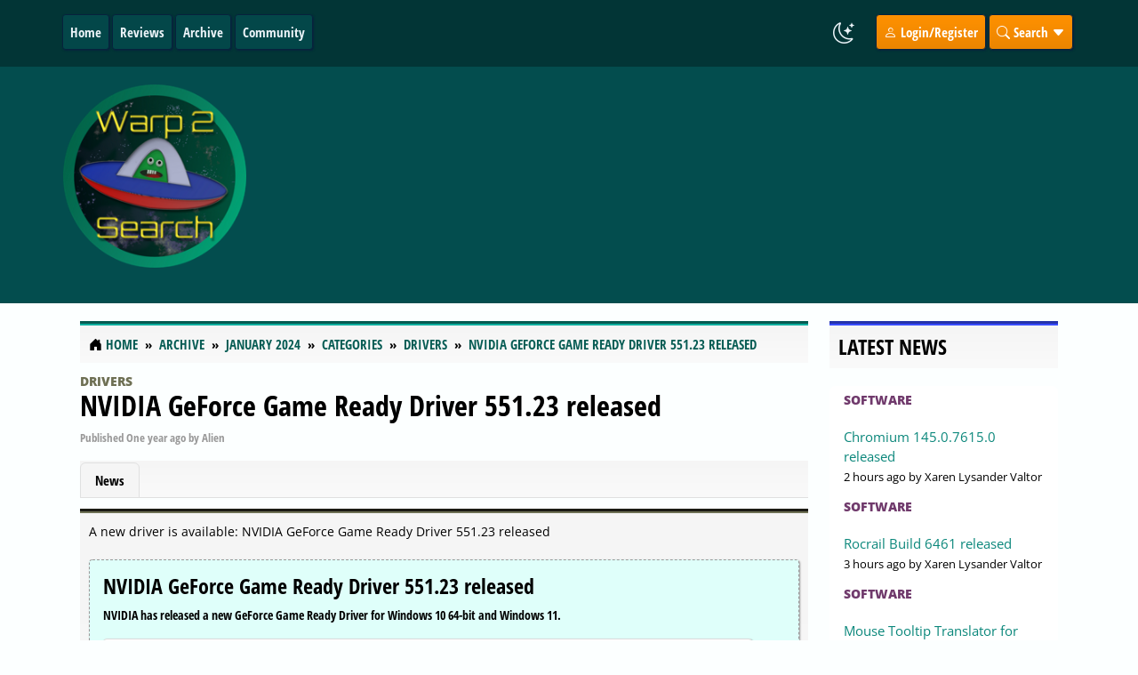

--- FILE ---
content_type: text/html; charset=UTF-8
request_url: https://www.warp2search.net/story/nvidia-geforce-game-ready-driver-55123-released/
body_size: 4645
content:
<!DOCTYPE html><!-- Contentteller Template: site_header -->
<html xmlns:og="https://opengraphprotocol.org/schema/" lang="en" data-bs-theme="auto" itemscope itemtype="https://schema.org/WebPage">
    <head>
        <meta charset="utf-8">
        <meta name="viewport" content="width=device-width, initial-scale=1">
        <meta name="theme-color" content="#125050">
        <meta name="publisher" content="Warp2Search.net">
        <meta name="description" content="NVIDIA GeForce Game Ready Driver 551.23 released NVIDIA has released a new GeForce Game Ready Driver for Windows 10 64-bit and Windows 11.Read more @ NT Compatible.">
        <meta name="keywords" content="geforce, nvidia, game, released, ready, driver, windows">
        <meta name="generator" content="Contentteller 4.0, https://www.contentteller.com">
        <meta name="robots" content="index, follow, max-snippet:-1, max-image-preview:large, max-video-preview:-1">
        <base href="https://www.warp2search.net/">

        <title>NVIDIA GeForce Game Ready Driver 551.23 released</title>

        <meta property="og:locale" content="en_US">
        <meta property="og:type" content="article">
        <meta property="og:title" content="NVIDIA GeForce Game Ready Driver 551.23 released">
        <meta property="og:description" content="NVIDIA GeForce Game Ready Driver 551.23 released NVIDIA has released a new GeForce Game Ready Driver for Windows 10 64-bit and Windows 11.Read more @ NT Compatible.">
        <meta property="og:url" content="https://www.warp2search.net/story/nvidia-geforce-game-ready-driver-55123-released/">
        <meta property="og:site_name" content="Warp2Search">
        <!-- Contentteller Template: site_header_og_extra -->
        <meta property="og:image" content="https://www.warp2search.net/data/publish/324/7c2a6222fa477fc931d6ffa6ef78bf453734f7/3d4763bf11ad011aed379423a70a70b7b39f4deb.jpg">
        <!-- Contentteller Template: publish_article_author_extra -->
        <meta property="article:author" content="Alien">
        <meta property="article:section" content="News">
        <!-- Contentteller Template: publish_article_tag_extra -->
        <meta property="article:tag" content="Drivers">
        <!-- Contentteller Template: publish_article_published_time_extra -->
        <meta property="article:published_time" content="2024-01-24T18:42:01+00:00">
        <!-- Contentteller Template: publish_article_modified_time_extra -->
        <meta property="article:modified_time" content="2024-01-24T18:42:01+00:00">
        <!-- Contentteller Template: publish_article_modified_time_extra -->
        <meta property="article:modified_time" content="2024-01-24T18:42:00+00:00">

        <link rel="canonical" href="https://www.warp2search.net/story/nvidia-geforce-game-ready-driver-55123-released/">
        <link rel="apple-touch-icon" sizes="180x180" href="https://www.warp2search.net/data/themes/frontend/Warp2Search/images/favicon_180x180.png">
        <link rel="icon" type="image/png" sizes="64x64" href="https://www.warp2search.net/data/themes/frontend/Warp2Search/images/favicon_64x64.png">
        <link rel="icon" type="image/png" sizes="48x48" href="https://www.warp2search.net/data/themes/frontend/Warp2Search/images/favicon_48x48.png">
        <link rel="icon" type="image/png" sizes="32x32" href="https://www.warp2search.net/data/themes/frontend/Warp2Search/images/favicon_32x32.png">
        <link rel="icon" type="image/png" sizes="16x16" href="https://www.warp2search.net/data/themes/frontend/Warp2Search/images/favicon_16x16.png">
        <link rel="manifest" href="https://www.warp2search.net/contentteller.webmanifest">
        <!-- Contentteller Template: site_feed_atom -->
        <link rel="alternate" type="application/atom+xml" title="Warp2Search News Atom Feed" href="https://www.warp2search.net/news/atom.xml">
        <!-- Contentteller Template: site_feed_rss -->
        <link rel="alternate" type="application/rss+xml" title="Warp2Search News RSS Feed" href="https://www.warp2search.net/news/rss.xml">
        
        <!-- Contentteller Template: site_header_css_bundle -->
        <link rel="stylesheet" href="https://www.warp2search.net/getcss/1802a025.min.css?ver=1c2017f67ca4">
        <link rel="stylesheet" href="https://www.warp2search.net/assets/css/contentteller/contentteller.blocks.min.css?ver=1c2017f67ca4">
        <link rel="stylesheet" href="https://www.warp2search.net/assets/css/contentteller/contentteller.categories.min.css?ver=8909d814f8f1">
        <link rel="stylesheet" href="https://www.warp2search.net/data/themes/frontend/Warp2Search/css/default.min.css?ver=d0d7b1992b49">


        
        <!-- Contentteller Template: site_header_js_bundle -->
        <script id="prettydate" src="https://www.warp2search.net/getjs/7401104206109403609c098021ac097.min.js?ver=4.0.0.3598" aftersuffix="later" beforesuffix="ago" second="Just now" seconds="%s seconds %s" minute="One minute %s" minutes="%s minutes %s" hour="One hour %s" hours="%s hours %s" day="One day %s" days="%s days %s" week="One week %s" weeks="%s weeks %s" month="One month %s" months="%s months %s" year="One year %s" years="%s years %s" yesterday="yesterday" beforeyesterday="The day before yesterday" tomorrow="Tomorrow" aftertomorrow="The day after tomorrow"></script>
    </head>

    <body>
        <header class="ct-header ct-header-outer">
            <nav class="container-lg navbar navbar-expand-lg ct-header-inner">
                <button class="navbar-toggler" type="button" data-bs-toggle="collapse" data-bs-target="#navigation" aria-controls="navigation" aria-expanded="false" aria-label="Toggle navigation">
                    <i class="ct-header-nav bi bi-card-list"></i>
                </button>
                <div class="collapse navbar-collapse" id="navigation">
                    <ul class="navbar-nav me-auto mb-2 mb-lg-0">
                        
                        <!-- Contentteller Template: site_header_menu_item -->
                        <li class="ct-header-nav-item"><a class="dropdown-item ct-header-nav" href="https://www.warp2search.net/">Home</a></li>
                        
                        <!-- Contentteller Template: site_header_menu_item -->
                        <li class="ct-header-nav-item"><a class="dropdown-item ct-header-nav" href="https://www.warp2search.net/reviews/categories/">Reviews</a></li>
                        <!-- Contentteller Template: site_header_menu_item -->
                        <li class="ct-header-nav-item"><a class="dropdown-item ct-header-nav" href="https://www.warp2search.net/archive/">Archive</a></li>
                        <!-- Contentteller Template: site_header_menu_item -->
                        <li class="ct-header-nav-item"><a class="dropdown-item ct-header-nav" href="https://www.warp2search.net/community/">Community</a></li>
                        
                    </ul>
                    <ul class="navbar-nav">
                        <li class="nav-item ct-header-theme-mode">
                            <span class="theme-mode"></span>
                        </li>
                        <script src="https://www.warp2search.net/assets/js/contentteller/contentteller.mode.min.js?ver=4.0.0.3598"></script>
                        
                        <!-- Contentteller Template: site_header_menu_login -->
                        <li class="nav-item dropdown ct-header-nav-dropdown ct-header-nav-register">
                            <a href="https://www.warp2search.net/login/" rel="nofollow"><i class="bi bi-person"></i> Login/Register</a>
                        </li>
                        
                        <!-- Contentteller Template: site_header_menu_search -->
                        <li class="nav-item ct-header-nav-dropdown ct-header-nav-search">
                            <i class="bi bi-search"></i> Search <i class="bi bi-caret-down-fill"></i>
                            <div class="dropdown-menu ct-header-nav-search-outer ct-header-nav-submenu">
                                <form method="post" class="ct-header-nav-search-inner" autocomplete="off">
                                    <div class="row">
                                        <div class="col-sm-9">
                                            <input id="greatdane-search" name="search" type="text" class="form-control ct-forms-form" placeholder="Search">
                                        </div>
                                        <div class="col-sm-3">
                                            <button type="submit" class="btn ct-header-nav-search ct-button-search"><i class="bi bi-search"></i> Search</button>
                                        </div>
                                    </div>
                                    <input type="hidden" name="token" id="token" value="01841d36cf08303a15da90">
                                    <input type="hidden" name="aform" value="fd5d1391457f49abf2d9d293ff5ea868e4d22d96526dda8cd91563ae">
                                </form>
                            </div>
                        </li>
                    </ul>
                </div>
            </nav>
        </header>
        <div class="w2s-header">
            <div class="container-lg">                        
        		<div class="row">
                  	<div class="w2s-left">
                		<a href="#">
                    		<img src="https://www.warp2search.net/data/themes/frontend/Warp2Search/images/logo.png?ver=d0d7b1992b49" class="img-fluid"  alt="Warp2Search" title="Your intergalactic news service">
                		</a>                              
                    </div>
                    <div class="w2s-right">
                                    <script async src="//pagead2.googlesyndication.com/pagead/js/adsbygoogle.js"></script>
            <ins class="adsbygoogle"
                 style="display:inline-block;width:970px;height:250px"
                 data-ad-client="ca-pub-0956485651967657"
                 data-ad-slot="6750758107"></ins>
            <script>
            (adsbygoogle = window.adsbygoogle || []).push({});
            </script>
                    </div>  
                </div>  
            </div>
      </div>
        <!-- Contentteller Template: site_layout_1 -->
        <main class="container-lg ct-main-inner">
            <div class="row">
                <div class="col-md-9">

                    <nav class="ct-breadcrumb" itemscope itemtype="https://schema.org/BreadcrumbList">
                        <ol class="breadcrumb">
                            <li class="breadcrumb-item" itemprop="itemListElement" itemscope itemtype="https://schema.org/ListItem">
                                <i class="bi bi-house-door-fill"></i> <a itemprop="item" href="https://www.warp2search.net/"><span itemprop="name">Home</span></a>
                                <meta itemprop="position" content="1">
                            </li>
                            <!-- Contentteller Template: site_navigation -->
                            <li class="breadcrumb-item" itemprop="itemListElement" itemscope itemtype="https://schema.org/ListItem">
                                <a itemprop="item" href="https://www.warp2search.net/archive/"><span itemprop="name">Archive</span></a>
                                <meta itemprop="position" content="2">
                            </li>
                            <!-- Contentteller Template: site_navigation -->
                            <li class="breadcrumb-item" itemprop="itemListElement" itemscope itemtype="https://schema.org/ListItem">
                                <a itemprop="item" href="https://www.warp2search.net/archive/202401"><span itemprop="name">January 2024</span></a>
                                <meta itemprop="position" content="3">
                            </li>
                            <!-- Contentteller Template: site_navigation -->
                            <li class="breadcrumb-item" itemprop="itemListElement" itemscope itemtype="https://schema.org/ListItem">
                                <a itemprop="item" href="https://www.warp2search.net/news/categories/"><span itemprop="name">Categories</span></a>
                                <meta itemprop="position" content="4">
                            </li>
                            <!-- Contentteller Template: site_navigation -->
                            <li class="breadcrumb-item" itemprop="itemListElement" itemscope itemtype="https://schema.org/ListItem">
                                <a itemprop="item" href="https://www.warp2search.net/news/category/drivers/"><span itemprop="name">Drivers</span></a>
                                <meta itemprop="position" content="5">
                            </li>
                            <!-- Contentteller Template: site_navigation -->
                            <li class="breadcrumb-item" itemprop="itemListElement" itemscope itemtype="https://schema.org/ListItem">
                                <a itemprop="item" href="https://www.warp2search.net/story/nvidia-geforce-game-ready-driver-55123-released/"><span itemprop="name">NVIDIA GeForce Game Ready Driver 551.23 released</span></a>
                                <meta itemprop="position" content="6">
                            </li>
                        </ol>
                    </nav>

                    
                    
                    
                    <!-- Contentteller Template: news_story -->
                    <link rel="stylesheet" href="https://www.warp2search.net/assets/css/jquery-colorbox/colorbox.min.css?ver=4.0.0.3598">
                    
                    <!-- Contentteller Template: news_story_js_bundle -->
                    <script id="colorbox" src="https://www.warp2search.net/getjs/7704b.min.js?ver=4.0.0.3598" image="Image" of="of" previous="Previous" next="Next" close="Close" failedcontent="This content failed to load." failedimage="This image failed to load."></script>
                    

                    <article itemscope itemtype="https://schema.org/NewsArticle">
                        <meta itemprop="headline" content="NVIDIA GeForce Game Ready Driver 551.23 released">
                        <div itemprop="publisher" itemscope itemtype="https://schema.org/Organization">
                            <meta itemprop="name" content="Warp2Search.net">
                            <div itemprop="logo" itemscope itemtype="https://schema.org/ImageObject">
                                <meta itemprop="url" content="https://www.warp2search.net/data/themes/Warp2Search/images/logo.png">
                            </div>
                        </div>
                        <div itemprop="image" itemscope itemtype="https://schema.org/ImageObject">
                            <meta itemprop="url" content="https://www.warp2search.net/data/publish/324/7c2a6222fa477fc931d6ffa6ef78bf453734f7/3d4763bf11ad011aed379423a70a70b7b39f4deb.jpg">
                        </div>
                        <meta itemprop="datePublished" content="2024-01-24T18:42:01+00:00">
                        <meta itemprop="dateModified" content="2024-01-24T18:42:00+00:00">

                        <header>
                            
                            <!-- Contentteller Template: publish_categories_link -->
                            <div class="w2s-category w2s-category-title-12"><a href="https://www.warp2search.net/news/category/drivers">Drivers</a></div>
 
                            <h2 class="ct-publish-title"><a itemprop="mainEntityOfPage" href="https://www.warp2search.net/story/nvidia-geforce-game-ready-driver-55123-released/">NVIDIA GeForce Game Ready Driver 551.23 released</a></h2>
                            <p class="ct-publish-meta">Published <time datetime="2024-01-24 18:42+00:00" prettydate>2024-01-24 18:42</time> by <span itemprop="author" itemscope itemtype="https://schema.org/Person"><span itemprop="name">Alien</span></span></p>
                        </header>

                        
                        <div class="ct-publish-tabs-bottom">
                            <ul class="nav nav-tabs ct-publish-tabs">
                                
                                <!-- Contentteller Template: news_story_tab -->
                                <li class="nav-item">
                                    <a class="nav-link active" href="https://www.warp2search.net/story/nvidia-geforce-game-ready-driver-55123-released/">News</a>
                                </li>
                            </ul>
                        </div>

                        <div class="tab-content">
                            
                            <!-- Contentteller Template: news_story_content -->
                            <article itemprop="articleBody" class="ct-publish w2s-category-12">
                                
                                <div class="ct-publish-body">
                                    A new driver is available: NVIDIA GeForce Game Ready Driver 551.23 released<br><br>                                    
                                    <blockquote>
<h4>NVIDIA GeForce Game Ready Driver 551.23 released</h4>
<p>NVIDIA has released a new GeForce Game Ready Driver for Windows 10 64-bit and Windows 11.</p>
<p><a href="https://www.warp2search.net/data/publish/324/7c2a6222fa477fc931d6ffa6ef78bf453734f7/3d4763bf11ad011aed379423a70a70b7b39f4deb.jpg" class="image"><img class="img-thumbnail img-fluid" loading="lazy" src="https://www.warp2search.net/data/publish/324/7c2a6222fa477fc931d6ffa6ef78bf453734f7/3d4763bf11ad011aed379423a70a70b7b39f4deb.jpg"></a></p>
<p><i class="bi bi-box-arrow-up-right"></i> <a href="https://www.ntcompatible.com/story/nvidia-geforce-game-ready-driver-55123-released/" target="_blank">Read more @ NT Compatible</a></p>
</blockquote>
                                </div>
                            </article>
                            
                    <!-- Contentteller Template: publish_content_prev_next -->
                    <div class="row">
                        <div class="col-md-6"><p class="text-left">
                            <!-- Contentteller Template: publish_content_prev_next_previous -->
                            <i class="bi bi-arrow-left-circle"></i> <a href="https://www.warp2search.net/story/old-twitter-layout-for-chrome-firefox-and-edge-1820/">Old Twitter Layout for Chrome, Firefox, and Edge 1.8.2.0</a></p></div>
                        <div class="col-md-6"><p class="text-right">
                            <!-- Contentteller Template: response_content_prev_next_next -->
                            <a href="https://www.warp2search.net/story/sapphire-radeon-rx-7600-xt-pulse-review/">Sapphire Radeon RX 7600 XT Pulse Review </a> <i class="bi bi-arrow-right-circle"></i></p></div>
                    </div>
                        </div>
                    </article>
                    

                    <nav class="ct-breadcrumb ct-breadcrumb-bottom" itemscope itemtype="https://schema.org/BreadcrumbList">
                        <ol class="breadcrumb">
                            <li class="breadcrumb-item" itemprop="itemListElement" itemscope itemtype="https://schema.org/ListItem">
                                <i class="bi bi-house-door-fill"></i> <a itemprop="item" href="https://www.warp2search.net/"><span itemprop="name">Home</span></a>
                                <meta itemprop="position" content="1">
                            </li>
                            <!-- Contentteller Template: site_navigation -->
                            <li class="breadcrumb-item" itemprop="itemListElement" itemscope itemtype="https://schema.org/ListItem">
                                <a itemprop="item" href="https://www.warp2search.net/archive/"><span itemprop="name">Archive</span></a>
                                <meta itemprop="position" content="2">
                            </li>
                            <!-- Contentteller Template: site_navigation -->
                            <li class="breadcrumb-item" itemprop="itemListElement" itemscope itemtype="https://schema.org/ListItem">
                                <a itemprop="item" href="https://www.warp2search.net/archive/202401"><span itemprop="name">January 2024</span></a>
                                <meta itemprop="position" content="3">
                            </li>
                            <!-- Contentteller Template: site_navigation -->
                            <li class="breadcrumb-item" itemprop="itemListElement" itemscope itemtype="https://schema.org/ListItem">
                                <a itemprop="item" href="https://www.warp2search.net/news/categories/"><span itemprop="name">Categories</span></a>
                                <meta itemprop="position" content="4">
                            </li>
                            <!-- Contentteller Template: site_navigation -->
                            <li class="breadcrumb-item" itemprop="itemListElement" itemscope itemtype="https://schema.org/ListItem">
                                <a itemprop="item" href="https://www.warp2search.net/news/category/drivers/"><span itemprop="name">Drivers</span></a>
                                <meta itemprop="position" content="5">
                            </li>
                            <!-- Contentteller Template: site_navigation -->
                            <li class="breadcrumb-item" itemprop="itemListElement" itemscope itemtype="https://schema.org/ListItem">
                                <a itemprop="item" href="https://www.warp2search.net/story/nvidia-geforce-game-ready-driver-55123-released/"><span itemprop="name">NVIDIA GeForce Game Ready Driver 551.23 released</span></a>
                                <meta itemprop="position" content="6">
                            </li>
                        </ol>
                    </nav>
                </div>

                <aside class="col-md-3 ct-aside">
                    
        <!-- Contentteller Template: site_section_vertical -->
        <div class="ct-block">
            <h4 class="ct-block-header ct-block-5">Latest News</h4>
            
            <!-- Contentteller Template: block_publish_block_header -->
            <ul class="list-group" id="publish_block_latest_news">
                <!-- Contentteller Template: block_publish_block_list_large -->
                <li class="list-group-item ct-block-content">
                    
                            <!-- Contentteller Template: publish_categories_link -->
                            <div class="w2s-category w2s-category-title-5"><a href="https://www.warp2search.net/news/category/software">Software</a></div>
<br>
                    <a href="https://www.warp2search.net/story/chromium-145076150-released/">Chromium 145.0.7615.0 released</a><br>
                    <small><time datetime="2026-01-03 09:54+00:00" prettydate>2026-01-03 09:54</time> by Xaren Lysander Valtor</small>
                </li>
                <!-- Contentteller Template: block_publish_block_list_large -->
                <li class="list-group-item ct-block-content">
                    
                            <!-- Contentteller Template: publish_categories_link -->
                            <div class="w2s-category w2s-category-title-5"><a href="https://www.warp2search.net/news/category/software">Software</a></div>
<br>
                    <a href="https://www.warp2search.net/story/rocrail-build-6461-released/">Rocrail Build 6461 released</a><br>
                    <small><time datetime="2026-01-03 09:45+00:00" prettydate>2026-01-03 09:45</time> by Xaren Lysander Valtor</small>
                </li>
                <!-- Contentteller Template: block_publish_block_list_large -->
                <li class="list-group-item ct-block-content">
                    
                            <!-- Contentteller Template: publish_categories_link -->
                            <div class="w2s-category w2s-category-title-5"><a href="https://www.warp2search.net/news/category/software">Software</a></div>
<br>
                    <a href="https://www.warp2search.net/story/mouse-tooltip-translator-for-chrome-and-edge-01209-released/">Mouse Tooltip Translator for Chrome and Edge 0.1.209 released</a><br>
                    <small><time datetime="2026-01-03 07:27+00:00" prettydate>2026-01-03 07:27</time> by Xaren Lysander Valtor</small>
                </li>
                <!-- Contentteller Template: block_publish_block_list_large -->
                <li class="list-group-item ct-block-content">
                    
                            <!-- Contentteller Template: publish_categories_link -->
                            <div class="w2s-category w2s-category-title-15"><a href="https://www.warp2search.net/news/category/reviews">Reviews</a></div>
<br>
                    <a href="https://www.warp2search.net/story/lenovo-thinkcentre-neo-50q-tiny-qc-review-and-more/">Lenovo ThinkCentre neo 50q Tiny QC Review and more</a><br>
                    <small><time datetime="2026-01-03 07:05+00:00" prettydate>2026-01-03 07:05</time> by Xaren Lysander Valtor</small>
                </li>
                <!-- Contentteller Template: block_publish_block_list_large -->
                <li class="list-group-item ct-block-content">
                    
                            <!-- Contentteller Template: publish_categories_link -->
                            <div class="w2s-category w2s-category-title-21"><a href="https://www.warp2search.net/news/category/linux">Linux</a></div>
<br>
                    <a href="https://www.warp2search.net/story/manjaro-linux-260-anhlinh-rc4-released/">Manjaro Linux 26.0 Anh-Linh RC4 released</a><br>
                    <small><time datetime="2026-01-03 06:55+00:00" prettydate>2026-01-03 06:55</time> by Xaren Lysander Valtor</small>
                </li>
            <!-- Contentteller Template: block_publish_block_footer -->
            </ul>
        </div>
        <!-- Contentteller Template: site_section_vertical -->
        <div class="ct-block ct-sticky-right">
            <h4 class="ct-block-header ct-block-6">Advertisement</h4>
            <script async src="//pagead2.googlesyndication.com/pagead/js/adsbygoogle.js"></script>
<!-- Large sky -->
<ins class="adsbygoogle"
     style="display:inline-block;width:300px;height:600px"
     data-ad-client="ca-pub-0956485651967657"
     data-ad-slot="2850670414"></ins>
<script>
(adsbygoogle = window.adsbygoogle || []).push({});
</script>

        </div>
                </aside>

            </div>
        </main>
        <!-- Contentteller Template: site_footer -->
        <footer class="ct-footer-outer">
            <div class="container-lg ct-footer-inner">
                <div class="row text-center">
                  	<p>
                        <a href="https://www.warp2search.net/imprint/">Imprint</a> <i class="bi bi-three-dots-vertical"></i>
                        <a href="https://www.warp2search.net/imprint/tos/">Terms of Service</a> <i class="bi bi-three-dots-vertical"></i>
                        <a href="https://www.warp2search.net/imprint/privacy/">Privacy Policy</a> <i class="bi bi-three-dots-vertical"></i>
                        <a href="https://www.warp2search.net/rss.xml">RSS</a> <i class="bi bi-three-dots-vertical"></i>
                        <a href="https://www.warp2search.net/atom.xml">ATOM</a>                  
                    </p>
                    <p>Copyright &copy;2001-2026 Warp2Search.net<br>Powered By <a href="https://www.contentteller.com" target="_blank">Contentteller&reg; CMS System</a></p>                    
                </div>
            </div>
        </footer>

        <div class="alert alert-success ct-bottom-notice"></div>
        <img src="https://www.warp2search.net/contentteller.png?ver=b821b2c7133d03e217fbb4cb6c33fece8d4691" alt="">
        <a href="#" class="btn btn-lg ct-back-to-top" aria-title="Return to the top">
            <i class="bi bi-arrow-up-circle"></i>
        </a>
        <div id="ct-spinner"></div>
    </body>
</html>

--- FILE ---
content_type: text/html; charset=utf-8
request_url: https://www.google.com/recaptcha/api2/aframe
body_size: 267
content:
<!DOCTYPE HTML><html><head><meta http-equiv="content-type" content="text/html; charset=UTF-8"></head><body><script nonce="vJjU_YfLJCdJh1nFfER-Uw">/** Anti-fraud and anti-abuse applications only. See google.com/recaptcha */ try{var clients={'sodar':'https://pagead2.googlesyndication.com/pagead/sodar?'};window.addEventListener("message",function(a){try{if(a.source===window.parent){var b=JSON.parse(a.data);var c=clients[b['id']];if(c){var d=document.createElement('img');d.src=c+b['params']+'&rc='+(localStorage.getItem("rc::a")?sessionStorage.getItem("rc::b"):"");window.document.body.appendChild(d);sessionStorage.setItem("rc::e",parseInt(sessionStorage.getItem("rc::e")||0)+1);localStorage.setItem("rc::h",'1767444524409');}}}catch(b){}});window.parent.postMessage("_grecaptcha_ready", "*");}catch(b){}</script></body></html>

--- FILE ---
content_type: text/css
request_url: https://www.warp2search.net/assets/css/contentteller/contentteller.categories.min.css?ver=8909d814f8f1
body_size: 1705
content:
.ct-category-1{color:#ffffffff;background-color:#2F5070;background-image:linear-gradient( #2F5070, #2F5070 )}.ct-category-1:hover{color:#ffffffff !important;background-color:#2F5070;background-image:linear-gradient( #2F5070, #2F5070 )}.ct-category-1 a:link,.ct-category-1 a:visited,.ct-category-1 a:hover{color:#ffffffff !important;text-decoration:none}.ct-category-border-1{border-left:.25rem solid #2F5070 !important}.ct-category-2{color:#ffffffff;background-color:#553770;background-image:linear-gradient( #553770, #553770 )}.ct-category-2:hover{color:#ffffffff !important;background-color:#553770;background-image:linear-gradient( #553770, #553770 )}.ct-category-2 a:link,.ct-category-2 a:visited,.ct-category-2 a:hover{color:#ffffffff !important;text-decoration:none}.ct-category-border-2{border-left:.25rem solid #553770 !important}.ct-category-3{color:#ffffffff;background-color:#6E7054;background-image:linear-gradient( #6E7054, #6E7054 )}.ct-category-3:hover{color:#ffffffff !important;background-color:#6E7054;background-image:linear-gradient( #6E7054, #6E7054 )}.ct-category-3 a:link,.ct-category-3 a:visited,.ct-category-3 a:hover{color:#ffffffff !important;text-decoration:none}.ct-category-border-3{border-left:.25rem solid #6E7054 !important}.ct-category-4{color:#ffffffff;background-color:#2F2D70;background-image:linear-gradient( #2F2D70, #2F2D70 )}.ct-category-4:hover{color:#ffffffff !important;background-color:#2F2D70;background-image:linear-gradient( #2F2D70, #2F2D70 )}.ct-category-4 a:link,.ct-category-4 a:visited,.ct-category-4 a:hover{color:#ffffffff !important;text-decoration:none}.ct-category-border-4{border-left:.25rem solid #2F2D70 !important}.ct-category-5{color:#ffffffff;background-color:#703A6C;background-image:linear-gradient( #703A6C, #703A6C )}.ct-category-5:hover{color:#ffffffff !important;background-color:#703A6C;background-image:linear-gradient( #703A6C, #703A6C )}.ct-category-5 a:link,.ct-category-5 a:visited,.ct-category-5 a:hover{color:#ffffffff !important;text-decoration:none}.ct-category-border-5{border-left:.25rem solid #703A6C !important}.ct-category-6{color:#ffffffff;background-color:#616F70;background-image:linear-gradient( #616F70, #616F70 )}.ct-category-6:hover{color:#ffffffff !important;background-color:#616F70;background-image:linear-gradient( #616F70, #616F70 )}.ct-category-6 a:link,.ct-category-6 a:visited,.ct-category-6 a:hover{color:#ffffffff !important;text-decoration:none}.ct-category-border-6{border-left:.25rem solid #616F70 !important}.ct-category-7{color:#ffffffff;background-color:#30706A;background-image:linear-gradient( #30706A, #30706A )}.ct-category-7:hover{color:#ffffffff !important;background-color:#30706A;background-image:linear-gradient( #30706A, #30706A )}.ct-category-7 a:link,.ct-category-7 a:visited,.ct-category-7 a:hover{color:#ffffffff !important;text-decoration:none}.ct-category-border-7{border-left:.25rem solid #30706A !important}.ct-category-8{color:#ffffffff;background-color:#6E3670;background-image:linear-gradient( #6E3670, #6E3670 )}.ct-category-8:hover{color:#ffffffff !important;background-color:#6E3670;background-image:linear-gradient( #6E3670, #6E3670 )}.ct-category-8 a:link,.ct-category-8 a:visited,.ct-category-8 a:hover{color:#ffffffff !important;text-decoration:none}.ct-category-border-8{border-left:.25rem solid #6E3670 !important}.ct-category-9{color:#ffffffff;background-color:#573518;background-image:linear-gradient( #573518, #573518 )}.ct-category-9:hover{color:#ffffffff !important;background-color:#573518;background-image:linear-gradient( #573518, #573518 )}.ct-category-9 a:link,.ct-category-9 a:visited,.ct-category-9 a:hover{color:#ffffffff !important;text-decoration:none}.ct-category-border-9{border-left:.25rem solid #573518 !important}.ct-category-10{color:#ffffffff;background-color:#483570;background-image:linear-gradient( #483570, #483570 )}.ct-category-10:hover{color:#ffffffff !important;background-color:#483570;background-image:linear-gradient( #483570, #483570 )}.ct-category-10 a:link,.ct-category-10 a:visited,.ct-category-10 a:hover{color:#ffffffff !important;text-decoration:none}.ct-category-border-10{border-left:.25rem solid #483570 !important}.ct-category-11{color:#ffffffff;background-color:#700000;background-image:linear-gradient( #700000, #700000 )}.ct-category-11:hover{color:#ffffffff !important;background-color:#700000;background-image:linear-gradient( #700000, #700000 )}.ct-category-11 a:link,.ct-category-11 a:visited,.ct-category-11 a:hover{color:#ffffffff !important;text-decoration:none}.ct-category-border-11{border-left:.25rem solid #700000 !important}.ct-category-12{color:#ffffffff;background-color:#6E7054;background-image:linear-gradient( #6E7054, #6E7054 )}.ct-category-12:hover{color:#ffffffff !important;background-color:#6E7054;background-image:linear-gradient( #6E7054, #6E7054 )}.ct-category-12 a:link,.ct-category-12 a:visited,.ct-category-12 a:hover{color:#ffffffff !important;text-decoration:none}.ct-category-border-12{border-left:.25rem solid #6E7054 !important}.ct-category-13{color:#ffffffff;background-color:#3881FFFF;background-image:linear-gradient( #3881FFFF, #3881FFFF )}.ct-category-13:hover{color:#ffffffff !important;background-color:#3881FFFF;background-image:linear-gradient( #3881FFFF, #3881FFFF )}.ct-category-13 a:link,.ct-category-13 a:visited,.ct-category-13 a:hover{color:#ffffffff !important;text-decoration:none}.ct-category-border-13{border-left:.25rem solid #3881FFFF !important}.ct-category-14{color:#ffffffff;background-color:#30706A;background-image:linear-gradient( #30706A, #30706A )}.ct-category-14:hover{color:#ffffffff !important;background-color:#30706A;background-image:linear-gradient( #30706A, #30706A )}.ct-category-14 a:link,.ct-category-14 a:visited,.ct-category-14 a:hover{color:#ffffffff !important;text-decoration:none}.ct-category-border-14{border-left:.25rem solid #30706A !important}.ct-category-15{color:#ffffffff;background-color:#007070;background-image:linear-gradient( #007070, #007070 )}.ct-category-15:hover{color:#ffffffff !important;background-color:#007070;background-image:linear-gradient( #007070, #007070 )}.ct-category-15 a:link,.ct-category-15 a:visited,.ct-category-15 a:hover{color:#ffffffff !important;text-decoration:none}.ct-category-border-15{border-left:.25rem solid #007070 !important}.ct-category-16{color:#ffffffff;background-color:#30706A;background-image:linear-gradient( #30706A, #30706A )}.ct-category-16:hover{color:#ffffffff !important;background-color:#30706A;background-image:linear-gradient( #30706A, #30706A )}.ct-category-16 a:link,.ct-category-16 a:visited,.ct-category-16 a:hover{color:#ffffffff !important;text-decoration:none}.ct-category-border-16{border-left:.25rem solid #30706A !important}.ct-category-17{color:#ffffffff;background-color:#2F5070;background-image:linear-gradient( #2F5070, #2F5070 )}.ct-category-17:hover{color:#ffffffff !important;background-color:#2F5070;background-image:linear-gradient( #2F5070, #2F5070 )}.ct-category-17 a:link,.ct-category-17 a:visited,.ct-category-17 a:hover{color:#ffffffff !important;text-decoration:none}.ct-category-border-17{border-left:.25rem solid #2F5070 !important}.ct-category-18{color:#ffffffff;background-color:#700000;background-image:linear-gradient( #700000, #700000 )}.ct-category-18:hover{color:#ffffffff !important;background-color:#700000;background-image:linear-gradient( #700000, #700000 )}.ct-category-18 a:link,.ct-category-18 a:visited,.ct-category-18 a:hover{color:#ffffffff !important;text-decoration:none}.ct-category-border-18{border-left:.25rem solid #700000 !important}.ct-category-19{color:#ffffffff;background-color:#553770;background-image:linear-gradient( #553770, #553770 )}.ct-category-19:hover{color:#ffffffff !important;background-color:#553770;background-image:linear-gradient( #553770, #553770 )}.ct-category-19 a:link,.ct-category-19 a:visited,.ct-category-19 a:hover{color:#ffffffff !important;text-decoration:none}.ct-category-border-19{border-left:.25rem solid #553770 !important}.ct-category-20{color:#ffffffff;background-color:#4400FF;background-image:linear-gradient( #4400FF, #4400FF )}.ct-category-20:hover{color:#ffffffff !important;background-color:#4400FF;background-image:linear-gradient( #4400FF, #4400FF )}.ct-category-20 a:link,.ct-category-20 a:visited,.ct-category-20 a:hover{color:#ffffffff !important;text-decoration:none}.ct-category-border-20{border-left:.25rem solid #4400FF !important}.ct-category-21{color:#000000ff;background-color:#FFBC05;background-image:linear-gradient( #FFBC05, #FFBC05 )}.ct-category-21:hover{color:#000000ff !important;background-color:#FFBC05;background-image:linear-gradient( #FFBC05, #FFBC05 )}.ct-category-21 a:link,.ct-category-21 a:visited,.ct-category-21 a:hover{color:#000000ff !important;text-decoration:none}.ct-category-border-21{border-left:.25rem solid #FFBC05 !important}.ct-category-22{color:#ffffffff;background-color:#30706A;background-image:linear-gradient( #30706A, #30706A )}.ct-category-22:hover{color:#ffffffff !important;background-color:#30706A;background-image:linear-gradient( #30706A, #30706A )}.ct-category-22 a:link,.ct-category-22 a:visited,.ct-category-22 a:hover{color:#ffffffff !important;text-decoration:none}.ct-category-border-22{border-left:.25rem solid #30706A !important}.ct-category-23{color:#ffffffff;background-color:#6E3670;background-image:linear-gradient( #6E3670, #6E3670 )}.ct-category-23:hover{color:#ffffffff !important;background-color:#6E3670;background-image:linear-gradient( #6E3670, #6E3670 )}.ct-category-23 a:link,.ct-category-23 a:visited,.ct-category-23 a:hover{color:#ffffffff !important;text-decoration:none}.ct-category-border-23{border-left:.25rem solid #6E3670 !important}.ct-category-24{color:#ffffffff;background-color:#573518;background-image:linear-gradient( #573518, #573518 )}.ct-category-24:hover{color:#ffffffff !important;background-color:#573518;background-image:linear-gradient( #573518, #573518 )}.ct-category-24 a:link,.ct-category-24 a:visited,.ct-category-24 a:hover{color:#ffffffff !important;text-decoration:none}.ct-category-border-24{border-left:.25rem solid #573518 !important}.ct-category-25{color:#ffffffff;background-color:#70605B;background-image:linear-gradient( #70605B, #70605B )}.ct-category-25:hover{color:#ffffffff !important;background-color:#70605B;background-image:linear-gradient( #70605B, #70605B )}.ct-category-25 a:link,.ct-category-25 a:visited,.ct-category-25 a:hover{color:#ffffffff !important;text-decoration:none}.ct-category-border-25{border-left:.25rem solid #70605B !important}.ct-category-26{color:#ffffffff;background-color:#357041;background-image:linear-gradient( #357041, #357041 )}.ct-category-26:hover{color:#ffffffff !important;background-color:#357041;background-image:linear-gradient( #357041, #357041 )}.ct-category-26 a:link,.ct-category-26 a:visited,.ct-category-26 a:hover{color:#ffffffff !important;text-decoration:none}.ct-category-border-26{border-left:.25rem solid #357041 !important}.ct-category-27{color:#ffffffff;background-color:#357041;background-image:linear-gradient( #357041, #357041 )}.ct-category-27:hover{color:#ffffffff !important;background-color:#357041;background-image:linear-gradient( #357041, #357041 )}.ct-category-27 a:link,.ct-category-27 a:visited,.ct-category-27 a:hover{color:#ffffffff !important;text-decoration:none}.ct-category-border-27{border-left:.25rem solid #357041 !important}.ct-category-28{color:#ffffffff;background-color:#30706A;background-image:linear-gradient( #30706A, #30706A )}.ct-category-28:hover{color:#ffffffff !important;background-color:#30706A;background-image:linear-gradient( #30706A, #30706A )}.ct-category-28 a:link,.ct-category-28 a:visited,.ct-category-28 a:hover{color:#ffffffff !important;text-decoration:none}.ct-category-border-28{border-left:.25rem solid #30706A !important}.ct-category-29{color:#ffffffff;background-color:#553770;background-image:linear-gradient( #553770, #553770 )}.ct-category-29:hover{color:#ffffffff !important;background-color:#553770;background-image:linear-gradient( #553770, #553770 )}.ct-category-29 a:link,.ct-category-29 a:visited,.ct-category-29 a:hover{color:#ffffffff !important;text-decoration:none}.ct-category-border-29{border-left:.25rem solid #553770 !important}.ct-category-30{color:#ffffffff;background-color:#5F5870;background-image:linear-gradient( #5F5870, #5F5870 )}.ct-category-30:hover{color:#ffffffff !important;background-color:#5F5870;background-image:linear-gradient( #5F5870, #5F5870 )}.ct-category-30 a:link,.ct-category-30 a:visited,.ct-category-30 a:hover{color:#ffffffff !important;text-decoration:none}.ct-category-border-30{border-left:.25rem solid #5F5870 !important}.ct-category-31{color:#ffffffff;background-color:#573518;background-image:linear-gradient( #573518, #573518 )}.ct-category-31:hover{color:#ffffffff !important;background-color:#573518;background-image:linear-gradient( #573518, #573518 )}.ct-category-31 a:link,.ct-category-31 a:visited,.ct-category-31 a:hover{color:#ffffffff !important;text-decoration:none}.ct-category-border-31{border-left:.25rem solid #573518 !important}.ct-category-32{color:#ffffffff;background-color:#3881FF;background-image:linear-gradient( #3881FF, #3881FF )}.ct-category-32:hover{color:#ffffffff !important;background-color:#3881FF;background-image:linear-gradient( #3881FF, #3881FF )}.ct-category-32 a:link,.ct-category-32 a:visited,.ct-category-32 a:hover{color:#ffffffff !important;text-decoration:none}.ct-category-border-32{border-left:.25rem solid #3881FF !important}.ct-category-33{color:#ffffffff;background-color:#2F5070;background-image:linear-gradient( #2F5070, #2F5070 )}.ct-category-33:hover{color:#ffffffff !important;background-color:#2F5070;background-image:linear-gradient( #2F5070, #2F5070 )}.ct-category-33 a:link,.ct-category-33 a:visited,.ct-category-33 a:hover{color:#ffffffff !important;text-decoration:none}.ct-category-border-33{border-left:.25rem solid #2F5070 !important}.ct-category-34{color:#ffffffff;background-color:#6E3670;background-image:linear-gradient( #6E3670, #6E3670 )}.ct-category-34:hover{color:#ffffffff !important;background-color:#6E3670;background-image:linear-gradient( #6E3670, #6E3670 )}.ct-category-34 a:link,.ct-category-34 a:visited,.ct-category-34 a:hover{color:#ffffffff !important;text-decoration:none}.ct-category-border-34{border-left:.25rem solid #6E3670 !important}.ct-category-35{color:#ffffffff;background-color:#344670;background-image:linear-gradient( #344670, #344670 )}.ct-category-35:hover{color:#ffffffff !important;background-color:#344670;background-image:linear-gradient( #344670, #344670 )}.ct-category-35 a:link,.ct-category-35 a:visited,.ct-category-35 a:hover{color:#ffffffff !important;text-decoration:none}.ct-category-border-35{border-left:.25rem solid #344670 !important}.ct-category-36{color:#ffffffff;background-color:#2B702F;background-image:linear-gradient( #2B702F, #2B702F )}.ct-category-36:hover{color:#ffffffff !important;background-color:#2B702F;background-image:linear-gradient( #2B702F, #2B702F )}.ct-category-36 a:link,.ct-category-36 a:visited,.ct-category-36 a:hover{color:#ffffffff !important;text-decoration:none}.ct-category-border-36{border-left:.25rem solid #2B702F !important}.ct-category-37{color:#ffffffff;background-color:#30706A;background-image:linear-gradient( #30706A, #30706A )}.ct-category-37:hover{color:#ffffffff !important;background-color:#30706A;background-image:linear-gradient( #30706A, #30706A )}.ct-category-37 a:link,.ct-category-37 a:visited,.ct-category-37 a:hover{color:#ffffffff !important;text-decoration:none}.ct-category-border-37{border-left:.25rem solid #30706A !important}.ct-category-38{color:#ffffffff;background-color:#616F70;background-image:linear-gradient( #616F70, #616F70 )}.ct-category-38:hover{color:#ffffffff !important;background-color:#616F70;background-image:linear-gradient( #616F70, #616F70 )}.ct-category-38 a:link,.ct-category-38 a:visited,.ct-category-38 a:hover{color:#ffffffff !important;text-decoration:none}.ct-category-border-38{border-left:.25rem solid #616F70 !important}.ct-category-39{color:#ffffffff;background-color:#357041;background-image:linear-gradient( #357041, #357041 )}.ct-category-39:hover{color:#ffffffff !important;background-color:#357041;background-image:linear-gradient( #357041, #357041 )}.ct-category-39 a:link,.ct-category-39 a:visited,.ct-category-39 a:hover{color:#ffffffff !important;text-decoration:none}.ct-category-border-39{border-left:.25rem solid #357041 !important}.ct-category-40{color:#ffffffff;background-color:#703A6C;background-image:linear-gradient( #703A6C, #703A6C )}.ct-category-40:hover{color:#ffffffff !important;background-color:#703A6C;background-image:linear-gradient( #703A6C, #703A6C )}.ct-category-40 a:link,.ct-category-40 a:visited,.ct-category-40 a:hover{color:#ffffffff !important;text-decoration:none}.ct-category-border-40{border-left:.25rem solid #703A6C !important}.ct-category-41{color:#ffffffff;background-color:#344670;background-image:linear-gradient( #344670, #344670 )}.ct-category-41:hover{color:#ffffffff !important;background-color:#344670;background-image:linear-gradient( #344670, #344670 )}.ct-category-41 a:link,.ct-category-41 a:visited,.ct-category-41 a:hover{color:#ffffffff !important;text-decoration:none}.ct-category-border-41{border-left:.25rem solid #344670 !important}.ct-category-42{color:#ffffffff;background-color:#2F5070;background-image:linear-gradient( #2F5070, #2F5070 )}.ct-category-42:hover{color:#ffffffff !important;background-color:#2F5070;background-image:linear-gradient( #2F5070, #2F5070 )}.ct-category-42 a:link,.ct-category-42 a:visited,.ct-category-42 a:hover{color:#ffffffff !important;text-decoration:none}.ct-category-border-42{border-left:.25rem solid #2F5070 !important}.ct-category-43{color:#ffffffff;background-color:#553770;background-image:linear-gradient( #553770, #553770 )}.ct-category-43:hover{color:#ffffffff !important;background-color:#553770;background-image:linear-gradient( #553770, #553770 )}.ct-category-43 a:link,.ct-category-43 a:visited,.ct-category-43 a:hover{color:#ffffffff !important;text-decoration:none}.ct-category-border-43{border-left:.25rem solid #553770 !important}.ct-category-44{color:#ffffffff;background-color:#703A6C;background-image:linear-gradient( #703A6C, #703A6C )}.ct-category-44:hover{color:#ffffffff !important;background-color:#703A6C;background-image:linear-gradient( #703A6C, #703A6C )}.ct-category-44 a:link,.ct-category-44 a:visited,.ct-category-44 a:hover{color:#ffffffff !important;text-decoration:none}.ct-category-border-44{border-left:.25rem solid #703A6C !important}.ct-category-45{color:#ffffffff;background-color:#3881FF;background-image:linear-gradient( #3881FF, #3881FF )}.ct-category-45:hover{color:#ffffffff !important;background-color:#3881FF;background-image:linear-gradient( #3881FF, #3881FF )}.ct-category-45 a:link,.ct-category-45 a:visited,.ct-category-45 a:hover{color:#ffffffff !important;text-decoration:none}.ct-category-border-45{border-left:.25rem solid #3881FF !important}.ct-category-46{color:#ffffffff;background-color:#362975;background-image:linear-gradient( #362975, #362975 )}.ct-category-46:hover{color:#ffffffff !important;background-color:#362975;background-image:linear-gradient( #362975, #362975 )}.ct-category-46 a:link,.ct-category-46 a:visited,.ct-category-46 a:hover{color:#ffffffff !important;text-decoration:none}.ct-category-border-46{border-left:.25rem solid #362975 !important}.ct-category-47{color:#ffffffff;background-color:#703B42;background-image:linear-gradient( #703B42, #703B42 )}.ct-category-47:hover{color:#ffffffff !important;background-color:#703B42;background-image:linear-gradient( #703B42, #703B42 )}.ct-category-47 a:link,.ct-category-47 a:visited,.ct-category-47 a:hover{color:#ffffffff !important;text-decoration:none}.ct-category-border-47{border-left:.25rem solid #703B42 !important}.ct-category-48{color:#ffffffff;background-color:#2F5070;background-image:linear-gradient( #2F5070, #2F5070 )}.ct-category-48:hover{color:#ffffffff !important;background-color:#2F5070;background-image:linear-gradient( #2F5070, #2F5070 )}.ct-category-48 a:link,.ct-category-48 a:visited,.ct-category-48 a:hover{color:#ffffffff !important;text-decoration:none}.ct-category-border-48{border-left:.25rem solid #2F5070 !important}.ct-category-49{color:#ffffffff;background-color:#703B42;background-image:linear-gradient( #703B42, #703B42 )}.ct-category-49:hover{color:#ffffffff !important;background-color:#703B42;background-image:linear-gradient( #703B42, #703B42 )}.ct-category-49 a:link,.ct-category-49 a:visited,.ct-category-49 a:hover{color:#ffffffff !important;text-decoration:none}.ct-category-border-49{border-left:.25rem solid #703B42 !important}.ct-category-50{color:#ffffffff;background-color:#3881FF;background-image:linear-gradient( #3881FF, #3881FF )}.ct-category-50:hover{color:#ffffffff !important;background-color:#3881FF;background-image:linear-gradient( #3881FF, #3881FF )}.ct-category-50 a:link,.ct-category-50 a:visited,.ct-category-50 a:hover{color:#ffffffff !important;text-decoration:none}.ct-category-border-50{border-left:.25rem solid #3881FF !important}.ct-category-51{color:#ffffffff;background-color:#4400FF;background-image:linear-gradient( #4400FF, #4400FF )}.ct-category-51:hover{color:#ffffffff !important;background-color:#4400FF;background-image:linear-gradient( #4400FF, #4400FF )}.ct-category-51 a:link,.ct-category-51 a:visited,.ct-category-51 a:hover{color:#ffffffff !important;text-decoration:none}.ct-category-border-51{border-left:.25rem solid #4400FF !important}.ct-category-52{color:#ffffffff;background-color:#344670;background-image:linear-gradient( #344670, #344670 )}.ct-category-52:hover{color:#ffffffff !important;background-color:#344670;background-image:linear-gradient( #344670, #344670 )}.ct-category-52 a:link,.ct-category-52 a:visited,.ct-category-52 a:hover{color:#ffffffff !important;text-decoration:none}.ct-category-border-52{border-left:.25rem solid #344670 !important}.ct-category-53{color:#000000ff;background-color:#FFD500;background-image:linear-gradient( #FFD500, #FFD500 )}.ct-category-53:hover{color:#000000ff !important;background-color:#FFD500;background-image:linear-gradient( #FFD500, #FFD500 )}.ct-category-53 a:link,.ct-category-53 a:visited,.ct-category-53 a:hover{color:#000000ff !important;text-decoration:none}.ct-category-border-53{border-left:.25rem solid #FFD500 !important}.ct-category-54{color:#ffffffff;background-color:#165C75;background-image:linear-gradient( #165C75, #165C75 )}.ct-category-54:hover{color:#ffffffff !important;background-color:#165C75;background-image:linear-gradient( #165C75, #165C75 )}.ct-category-54 a:link,.ct-category-54 a:visited,.ct-category-54 a:hover{color:#ffffffff !important;text-decoration:none}.ct-category-border-54{border-left:.25rem solid #165C75 !important}.ct-category-55{color:#ffffffff;background-color:#3E5059;background-image:linear-gradient( #3E5059, #243036 )}.ct-category-55:hover{color:#ffffffff !important;background-color:#1C2429;background-image:linear-gradient( #1C2429, #1C2429 )}.ct-category-55 a:link,.ct-category-55 a:visited,.ct-category-55 a:hover{color:#ffffffff !important;text-decoration:none}.ct-category-border-55{border-left:.25rem solid #3E5059 !important}

--- FILE ---
content_type: text/css
request_url: https://www.warp2search.net/data/themes/frontend/Warp2Search/css/default.min.css?ver=d0d7b1992b49
body_size: 9395
content:
/* Created with Contentteller 4.0 Instant Styles Editor */
@font-face{font-display:swap;font-family:'Open Sans';font-style:normal;font-weight:300;src:url( '../fonts/open-sans/open-sans-v40-latin-300.woff2' ) format( 'woff2' )}@font-face{font-display:swap;font-family:'Open Sans';font-style:italic;font-weight:300;src:url( '../fonts/open-sans/open-sans-v40-latin-300italic.woff2' ) format( 'woff2' )}@font-face{font-display:swap;font-family:'Open Sans';font-style:normal;font-weight:400;src:url( '../fonts/open-sans/open-sans-v40-latin-400.woff2' ) format( 'woff2' )}@font-face{font-display:swap;font-family:'Open Sans';font-style:italic;font-weight:400;src:url( '../fonts/open-sans/open-sans-v40-latin-400italic.woff2' ) format( 'woff2' )}@font-face{font-display:swap;font-family:'Open Sans';font-style:normal;font-weight:500;src:url( '../fonts/open-sans/open-sans-v40-latin-500.woff2' ) format( 'woff2' )}@font-face{font-display:swap;font-family:'Open Sans';font-style:italic;font-weight:500;src:url( '../fonts/open-sans/open-sans-v40-latin-500italic.woff2' ) format( 'woff2' )}@font-face{font-display:swap;font-family:'Open Sans';font-style:normal;font-weight:600;src:url( '../fonts/open-sans/open-sans-v40-latin-600.woff2' ) format( 'woff2' )}@font-face{font-display:swap;font-family:'Open Sans';font-style:italic;font-weight:600;src:url( '../fonts/open-sans/open-sans-v40-latin-600italic.woff2' ) format( 'woff2' )}@font-face{font-display:swap;font-family:'Open Sans';font-style:normal;font-weight:700;src:url( '../fonts/open-sans/open-sans-v40-latin-700.woff2' ) format( 'woff2' )}@font-face{font-display:swap;font-family:'Open Sans';font-style:italic;font-weight:700;src:url( '../fonts/open-sans/open-sans-v40-latin-700italic.woff2' ) format( 'woff2' )}@font-face{font-display:swap;font-family:'Open Sans';font-style:normal;font-weight:800;src:url( '../fonts/open-sans/open-sans-v40-latin-800.woff2' ) format( 'woff2' )}@font-face{font-display:swap;font-family:'Open Sans';font-style:italic;font-weight:800;src:url( '../fonts/open-sans/open-sans-v40-latin-800italic.woff2' ) format( 'woff2' )}@font-face{font-display:swap;font-family:'Open Sans Condensed';font-style:normal;font-weight:300;src:url('../fonts/open-sans-condensed/open-sans-condensed-v15-latin-300.woff2') format('woff2')}@font-face{font-display:swap;font-family:'Open Sans Condensed';font-style:italic;font-weight:300;src:url('../fonts/open-sans-condensed/open-sans-condensed-v15-latin-300italic.woff2') format('woff2')}@font-face{font-display:swap;font-family:'Open Sans Condensed';font-style:normal;font-weight:700;src:url('../fonts/open-sans-condensed/open-sans-condensed-v15-latin-700.woff2') format('woff2')}body{font-family:'Open Sans', sans-serif;font-weight:400;text-transform:none}blockquote{border-style:dashed;border-radius:4px;border-width:1px 1px 1px 1px;font-family:'Open Sans Condensed', sans-serif;font-weight:600;text-transform:none;font-size:14px !important;padding:15px}h1,h2,h3,h4,h5,h6{font-family:'Open Sans Condensed', sans-serif;font-weight:700;text-transform:none}pre,code{border-style:dashed;border-radius:4px;border-width:1px 1px 1px 1px;font-family:'Open Sans', sans-serif;font-weight:400;text-transform:none;font-size:14px}pre{padding:10px}.ct-pages-meta{font-family:'Open Sans Condensed', sans-serif;font-weight:700;text-transform:none}.alert{border-style:solid;border-left-width:1px;border-right-width:1px;border-top-width:1px;border-bottom-width:1px;border-radius:4px;padding:15px}.bg-primary,.btn-primary,.label-primary{background-color:#016ef1ff;background-image:linear-gradient( #016ef1ff, #016ef1ff );border-color:#0165ddff;color:#ffffffff !important}.btn-primary:hover{background-color:#0158c2ff;background-image:linear-gradient( #0158c2ff, #0158c2ff );border-color:#0165ddff;color:#ffffffff !important}.bg-secondary,.btn-secondary,.label-secondary{background-color:#c624fdff;background-image:linear-gradient( #c624fdff, #c624fdff );border-color:#be22f2ff;color:#ffffffff !important}.btn-secondary:hover{background-color:#ae20deff;background-image:linear-gradient( #ae20deff, #ae20deff );border-color:#be22f2ff;color:#ffffffff !important}.bg-danger,.btn-danger,.label-danger{background-color:#f92d45ff;background-image:linear-gradient( #f92d45ff, #f92d45ff );border-color:#f02b42ff;color:#ffffffff !important}.btn-danger:hover{background-color:#e62a40ff;background-image:linear-gradient( #e62a40ff, #e62a40ff );border-color:#f02b42ff;color:#ffffffff !important}.bg-warning,.btn-warning,.label-warning{background-color:#ffa706ff;background-image:linear-gradient( #ffa706ff, #ffa706ff );border-color:#fca506ff;color:#ffffffff !important}.btn-warning:hover{background-color:#ed9b06ff;background-image:linear-gradient( #ed9b06ff, #ed9b06ff );border-color:#fca506ff;color:#ffffffff !important}.bg-success,.btn-success,.label-success{background-color:#09913dff;background-image:linear-gradient( #09913dff, #09913dff );border-color:#088739ff;color:#ffffffff !important}.btn-success:hover{background-color:#06642aff;background-image:linear-gradient( #06642aff, #06642aff );border-color:#088739ff;color:#ffffffff !important}.bg-info,.btn-info,.label-info{background-color:#38c0edff;background-image:linear-gradient( #38c0edff, #38c0edff );border-color:#36b9e4ff;color:#ffffffff}.btn-info:hover{background-color:#34b1daff;background-image:linear-gradient( #34b1daff, #34b1daff );border-color:#36b9e4ff;color:#ffffffff}.bg-light,.btn-light,.label-light{background-color:#f0f4f4ff;background-image:linear-gradient( #f0f4f4ff, #f0f4f4ff );border-color:#e9ededff;color:#000000ff !important}.btn-light:hover{background-color:#e4e8e8ff;background-image:linear-gradient( #e4e8e8ff, #e4e8e8ff );border-color:#e9ededff;color:#000000ff}.bg-dark,.btn-dark,.label-dark{background-color:#1c1c1cff;background-image:linear-gradient( #1c1c1cff, #1c1c1cff );border-color:#171717ff;color:#ffffffff}.btn-dark:hover{background-color:#3e3e3eff;background-image:linear-gradient( #3e3e3eff, #3e3e3eff );border-color:#171717ff;color:#ffffffff}.btn-primary,.btn-secondary,.btn-danger,.btn-warning,.btn-success,.btn-info,.btn-light,.btn-dark,.btn-lightdark,.btn-category{border-style:solid;border-left-width:1px;border-right-width:1px;border-top-width:1px;border-bottom-width:1px;border-radius:0px;box-shadow:1px 1px 2px 0px #979797ff;font-family:'Open Sans Condensed', sans-serif;font-weight:700;text-transform:none}.ct-header-nav,.ct-header-nav a,.ct-header-nav-submenu,.ct-header-nav-submenu a{font-family:'Open Sans Condensed', sans-serif;font-weight:700;text-transform:none;padding:8px}.ct-header-nav,.ct-header-nav a{border-radius:4px}.ct-header-nav-item,.ct-header-nav-dropdown,.ct-header-nav-submenu,.tt-dataset-greatdane{border-style:solid;border-radius:4px;border-width:1px 1px 1px 1px}.ct-header-theme-mode{font-size:1.5rem}.ct-header-nav-register{border-style:solid;border-radius:4px;border-width:1px 1px 1px 1px;font-family:'Open Sans Condensed', sans-serif;font-weight:700;text-transform:none;padding:8px}.ct-header-nav-search{border-style:solid;border-radius:4px;border-width:1px 1px 1px 1px;font-family:'Open Sans Condensed', sans-serif;font-weight:700;text-transform:none;padding:8px}.ct-header-blocks-inner{font-family:'Open Sans', sans-serif;font-weight:400;text-transform:none}.ct-breadcrumb{border-style:groove;border-radius:0px;border-width:5px 0px 0px 0px;font-family:'Open Sans Condensed', sans-serif;font-weight:900;text-transform:uppercase;padding:10px}.ct-pages-heading{font-size:32px}.ct-forms-form{border-style:solid;border-width:1px 1px 1px 1px;border-radius:4px}.ct-forms-comment{border-style:solid;border-width:1px 1px 1px 1px;border-radius:4px}.note-editable{font-family:'Open Sans', sans-serif;font-weight:400;font-size:14px;text-transform:none;color:#000000}.note-dropdown-item{font-family:'Open Sans Condensed', sans-serif}h1,h2,h3,h4,h5,h6,.note-dropdown-item h1,.note-dropdown-item h2,.note-dropdown-item h3,.note-dropdown-item h4,.note-dropdown-item h5,.note-dropdown-item h6{font-family:'Open Sans Condensed', sans-serif;font-weight:700;text-transform:none}.note-editor{border-style:solid !important;border-width:1px 1px 1px 1px !important;border-radius:4px !important}.note-btn{font-size:12px !important}.tt-dataset-husky{border-style:solid;border-radius:4px;border-width:1px 1px 1px 1px;padding:.6rem}.ct-publish{border:groove;border-width:5px 0px 0px 0px;padding:10px;border-radius:0px}.ct-publish-day{border-style:groove;border-width:4px 0px 0px 0px;border-radius:0px;font-family:'Open Sans Condensed', sans-serif;font-weight:900;text-transform:none;padding:10px}.ct-publish-title{font-family:'Open Sans Condensed', sans-serif;font-size:32px;font-weight:700;text-transform:none}.ct-publish-meta{font-family:'Open Sans Condensed', sans-serif;font-weight:700;text-transform:none}.ct-publish-body,.ct-response-body{color:#000000ff;font-family:'Open Sans', sans-serif;font-weight:400;font-size:14px}.ct-publish-body a,.ct-publish-body a:hover,.ct-publish-body a:visited,.ct-response-body a,.ct-response-body a:hover,.ct-response-body a:visited{color:#075c54ff;border-bottom:0px solid}.ct-publish-headline,.ct-publish-headline-alt{font-family:'Open Sans', sans-serif;font-weight:400;text-transform:none}.ct-publish-headline-meta{font-family:'Open Sans Condensed', sans-serif;font-weight:700;text-transform:none}.ct-publish-toc{background-repeat:no-repeat;border-style:solid;border-radius:4px;border-width:1px 1px 1px 1px;padding:3px}.ct-publish-toc-menu{border-style:solid;border-radius:4px;border-width:1px 1px 1px 1px;padding:5px}.ct-publish-toc-header{font-family:'Open Sans Condensed', sans-serif;font-weight:700;text-transform:none}.ct-publish-toc-primary,.ct-publish-toc-primary a,.ct-publish-toc-primary a:link,.ct-publish-toc-primary a:visited{font-family:'Open Sans', sans-serif;font-weight:400;text-transform:none}.ct-publish-toc-secondary,.ct-publish-toc-secondary a,.ct-publish-toc-secondary a:link,.ct-publish-toc-secondary a:visited{font-family:'Open Sans', sans-serif;font-weight:500;text-transform:none}.ct-publish-toc-nav,.ct-publish-toc-nav:link,.ct-publish-toc-nav:hover,.ct-publish-toc-nav:visited,.ct-publish-toc-nav:focus,.ct-publish-toc-nav a,.ct-publish-toc-nav a:link,.ct-publish-toc-nav a:hover,.ct-publish-toc-nav a:visited,.ct-publish-toc-nav a:focus{font-family:'Open Sans', sans-serif;font-weight:400;text-transform:none}.ct-publish-tabs{box-shadow:0px 0px 0px 0px #979797ff;font-family:'Open Sans Condensed', sans-serif;font-weight:700;text-transform:none}.ct-publish-tabs > li > a:hover{border:1px solid}.ct-publish-tabs > li > a.nav-link.active,.ct-publish-tabs > li > a.nav-link.active:hover,.ct-publish-tabs > li > a.nav-link.active:focus{border:1px solid}.ct-publish-tabs-bottom{border-bottom:1px solid}.ct-response{border-style:solid;border-width:1px 1px 1px 1px;padding:15px;border-radius:0px}.ct-response-heading{font-family:'Open Sans Condensed', sans-serif;font-size:20px;font-weight:700;text-transform:none}.ct-response-meta{font-family:'Open Sans Condensed', sans-serif;font-weight:700;text-transform:none}.ct-response-username{font-family:'Open Sans', sans-serif;font-weight:700;text-transform:none}.ct-footer-blocks-inner{font-family:'Open Sans', sans-serif;font-weight:400;text-transform:none}.ct-footer-inner{font-family:'Open Sans Condensed', sans-serif;font-weight:700;text-transform:none}.ct-block-header{border-radius:0px;border-style:groove;border-width:5px 0px 0px 0px;font-family:'Open Sans Condensed', sans-serif;font-weight:900;text-transform:uppercase;padding:10px}.ct-block-content,.ct-block-content-outer{border-radius:0px;border-style:solid;border-width:0px 0px 0px 0px}.ct-block-content,.ct-block-content-inner{font-family:'Open Sans', sans-serif;font-weight:400;text-transform:none}.ct-badge{background-color:#034749ff;background-image:linear-gradient( #034749ff, #034749ff );border-radius:1px;border-color:#07223dff;border-style:solid;border-width:1px 1px 1px 1px;box-shadow:1px 1px 2px 0px #979797ff;color:#ffffffff;font-family:'Open Sans Condensed', sans-serif;font-weight:700;text-transform:none}.ct-badge-op{background-color:#304593ff;background-image:linear-gradient( #304593ff, #253a84ff );border-color:#38598eff;color:#ffffffff}.ct-badge-solution{background-color:#39935fff;background-image:linear-gradient( #39935fff, #307b4fff );border-color:#3ea067ff;color:#ffffffff}.ct-badge-administrator{background-color:#a01a1aff;background-image:linear-gradient( #a01a1aff, #841515ff );border-color:#d32222ff;color:#ffffffff}.ct-badge-moderator{background-color:#1aa023ff;background-image:linear-gradient( #1aa023ff, #189120ff );border-color:#1fbf2aff;color:#ffffffff}.ct-badge-editor{background-color:#241aa0ff;background-image:linear-gradient( #241aa0ff, #1d1580ff );border-color:#2f22cfff;color:#ffffffff}.ct-badge-user{background-color:#1587ffff;background-image:linear-gradient( #1587ffff, #137debff );border-color:#1483f7ff;color:#ffffffff}.ct-badge-subscriber{background-color:#1a96a0ff;background-image:linear-gradient( #1a96a0ff, #167d86ff );border-color:#21becbff;color:#ffffffff}.img-thumbnail{background-color:#ffffffff;background-image:linear-gradient(#ffffffff, #ffffffff);border-color:#ddddddff;border-style:solid;border-width:1px 1px 1px 1px;border-radius:4px;padding:4px}.alert{border-style:solid;border-left-width:1px;border-right-width:1px;border-top-width:1px;border-bottom-width:1px;padding:15px;border-radius:4px}.table,.table-light,.table-dark,.table-primary,.table-secondary,.table-success,.table-info,.table-warning,.table-danger{font-family:'Open Sans Condensed', sans-serif;font-weight:700;text-transform:none}[data-bs-theme=light] body{background-color:#fcffffff;background-image:linear-gradient(#fcffffff, #fcffffff);color:#000000ff}[data-bs-theme=light] a,[data-bs-theme=light] a:hover,[data-bs-theme=light] a:visited{color:#046365ff}[data-bs-theme=light] blockquote{background-color:#dffffaff;background-image:linear-gradient(#dffffaff, #dffffaff);border-color:#999999ff;box-shadow:1px 1px 2px 0px #999999ff;color:#000000ff}[data-bs-theme=light] pre,[data-bs-theme=light] code{background-color:#282334ff;background-image:linear-gradient(#282334ff, #3c3745ff);border-color:#585065ff;box-shadow:1px 1px 2px 0px #979797ff;color:#ffffffff}[data-bs-theme=light] .ct-pages-meta{color:#999999ff}[data-bs-theme=light] .alert{box-shadow:1px 1px 2px 0px #979797ff}[data-bs-theme=light] .bg-lightdark,[data-bs-theme=light] .btn-lightdark,[data-bs-theme=light] .btn-lightdark.disabled,[data-bs-theme=light] .label-lightdark{background-color:#f0f4f4ff;background-image:linear-gradient( #f0f4f4ff, #f0f4f4ff );border-color:#e9ededff;color:#000000ff !important}[data-bs-theme=light] .btn-lightdark:hover{background-color:#e4e8e8ff;background-image:linear-gradient( #e4e8e8ff, #e4e8e8ff );border-color:#e9ededff;color:#000000ff}[data-bs-theme=light] .ct-header-outer{background-color:#023536ff;background-image:linear-gradient(#023536ff, #023536ff)}[data-bs-theme=light] .ct-header-inner{background-color:#023536ff;background-image:linear-gradient(#023536ff, #023536ff)}[data-bs-theme=light] .ct-header-nav,[data-bs-theme=light] .ct-header-nav a,[data-bs-theme=light] .ct-header-nav-submenu,[data-bs-theme=light] .ct-header-nav-submenu a,[data-bs-theme=light] .ct-header-theme-mode,[data-bs-theme=light] .ct-header-theme-mode a{color:#ebf3f8ff !important}[data-bs-theme=light] .ct-header-nav,[data-bs-theme=light] .ct-header-nav a{background-color:#034749ff;background-image:linear-gradient(#034749ff, #034749ff)}[data-bs-theme=light] .ct-header-nav a:hover,[data-bs-theme=light] .ct-header-nav-select{background-color:#05777aff;background-image:linear-gradient(#05777aff, #05777aff);color:#ebf3f8ff}[data-bs-theme=light] .ct-header-nav-item,[data-bs-theme=light] .ct-header-nav-dropdown,[data-bs-theme=light] .ct-header-nav-submenu,[data-bs-theme=light] .tt-dataset-greatdane{background-color:#034749ff;background-image:linear-gradient(#034749ff, #034749ff);border-color:#07223dff;color:#ebf3f8ff;box-shadow:1px 1px 2px 0px #07223dff}[data-bs-theme=light] .ct-header-nav-link a{color:#e6edf2ff !important}[data-bs-theme=light] .ct-header-nav-register{background-color:#ff9100ff;background-image:linear-gradient(#ff9100ff, #eb8500ff);border-color:#07223dff;box-shadow:1px 1px 2px 0px #07223dff;color:#ffffffff}[data-bs-theme=light] .ct-header-nav-register:hover{background-color:#da7c00ff;background-image:linear-gradient(#da7c00ff, #bd6b00ff)}[data-bs-theme=light] .ct-header-nav-register a,[data-bs-theme=light] .ct-header-nav-register a:visited{color:#ffffffff}[data-bs-theme=light] .ct-header-nav-search{background-color:#ff9100ff;background-image:linear-gradient(#ff9100ff, #eb8500ff);border-color:#07223dff;box-shadow:1px 1px 2px 0px #07223dff;color:#ffffffff}[data-bs-theme=light] .ct-header-nav-search:hover{background-color:#da7c00ff;background-image:linear-gradient(#da7c00ff, #bd6b00ff)}[data-bs-theme=light] .ct-header-blocks-outer{background-color:#aaaaaaff;background-image:linear-gradient(#aaaaaaff, #ddddddff)}[data-bs-theme=light] .ct-header-blocks-inner{background-color:#aaaaaaff;background-image:linear-gradient(#aaaaaaff, #ddddddff);color:#ffffffff}[data-bs-theme=light] .ct-main-inner{background-color:#fcffffff;background-image:linear-gradient(#fcffffff, #fcffffff)}[data-bs-theme=light] .ct-breadcrumb{background-color:#f5f5f5ff;background-image:linear-gradient(#f5f5f5ff, #fafafaff);border-color:#0daf9fff;box-shadow:0px 0px 0px 0px #979797ff;color:#000000ff}[data-bs-theme=light] .ct-breadcrumb > ol > li > a,[data-bs-theme=light] .ct-breadcrumb > ol > li > a:visited,[data-bs-theme=light] .ct-breadcrumb > ol > li > a:hover{color:#075c54ff}[data-bs-theme=light] .ct-breadcrumb > ol > li + li:before{color:#000000ff}[data-bs-theme=light] .ct-pages-heading{color:#000000ff;text-shadow:0px 0px 0px #979797ff}[data-bs-theme=light] .ct-pages-heading a,[data-bs-theme=light] .ct-pages-heading a:hover,[data-bs-theme=light] .ct-pages-heading a:visited{color:#000000ff}[data-bs-theme=light] .ct-forms-form{background-color:#ffffffff;background-image:linear-gradient(#ffffffff, #ffffffff);border-color:#ccccccff;box-shadow:0px 0px 0px 0px #979797ff}[data-bs-theme=light] .ct-forms-comment{background-color:#ffffdeff;background-image:linear-gradient(#ffffdeff, #ffffdeff);border-color:#f5f550ff;box-shadow:0px 0px 0px 0px #979797ff}[data-bs-theme=light] .note-editable{background-color:#ffffffff;background-image:linear-gradient(#ffffffff, #ffffffff)}[data-bs-theme=light] .note-toolbar,[data-bs-theme=light] .note-statusbar{background-color:#f4f4f4ff !important;background-image:linear-gradient(#f4f4f4ff, #e8e8e8ff)}[data-bs-theme=light] .note-editor{border-color:#ccccccff !important;box-shadow:0px 0px 0px 0px #979797ff}[data-bs-theme=light] .note-btn{background-color:#f9f9f9ff !important;background-image:linear-gradient(#f9f9f9ff, #f9f9f9ff) !important;border-color:#cdcdcdff !important;color:#000000ff !important}[data-bs-theme=light] .note-icon-bar{border-top-color:#a9a9a9ff !important}[data-bs-theme=light] .tt-dataset-husky{background-color:#ffffffff;background-image:linear-gradient(#ffffffff, #ffffffff);border-color:#ccccccff;color:#000000ff;box-shadow:0px 0px 0px 0px #979797ff}[data-bs-theme=light] .ct-publish{background-color:#f5f5f5ff;background-image:linear-gradient(#f5f5f5ff, #fafafaff);border-color:#0daf9fff;box-shadow:0px 0px 0px 0px #979797ff}[data-bs-theme=light] .ct-publish-day{background-color:#f5f5f5ff;background-image:linear-gradient(#f5f5f5ff, #fafafaff);border-color:#0daf9fff;box-shadow:0px 0px 0px 0px #979797ff;color:#000000ff}[data-bs-theme=light] .ct-publish-title{color:#000000ff;text-shadow:0px 0px 0px #979797ff}[data-bs-theme=light] .ct-publish-title a,[data-bs-theme=light] .ct-publish-title a:hover,[data-bs-theme=light] .ct-publish-title a:visited{color:#000000ff}[data-bs-theme=light] .ct-publish-meta{color:#999999ff}[data-bs-theme=light] .ct-publish-body,[data-bs-theme=light] .ct-response-body{color:#000000ff}[data-bs-theme=light] .ct-publish-body a,[data-bs-theme=light] .ct-publish-body a:hover,[data-bs-theme=light] .ct-publish-body a:visited,[data-bs-theme=light] .ct-response-body a,[data-bs-theme=light] .ct-response-body a:hover,[data-bs-theme=light] .ct-response-body a:visited{color:#075c54ff;border-color:#075c54ff}[data-bs-theme=light] .ct-publish-headline{background-color:#ecf5f2ff;background-image:linear-gradient(#ecf5f2ff, #eff5f2ff);color:#09746aff}[data-bs-theme=light] .ct-publish-headline a,[data-bs-theme=light] .ct-publish-headline a:hover,[data-bs-theme=light] .ct-publish-headline a:visited{color:#09746aff}[data-bs-theme=light] .ct-publish-headline-alt,[data-bs-theme=light] .ct-publish-headline-alt a,[data-bs-theme=light] .ct-publish-headline-alt a:hover,[data-bs-theme=light] .ct-publish-headline-alt a:visited{color:#09746aff}[data-bs-theme=light] .ct-publish-headline-meta{color:#000000ff}[data-bs-theme=light] .ct-publish-toc{background-color:#f5f5f5ff;background-image:linear-gradient(#f5f5f5ff, #fafafaff);border-color:#e5e5e5ff;box-shadow:1px 1px 1px 0px #979797ff}[data-bs-theme=light] .ct-publish-toc-menu{background-color:#ffffffff;border-color:#d4d4d4ff;box-shadow:1px 1px 1px 0px #dfdfdfff}[data-bs-theme=light] .ct-publish-toc-menu p,[data-bs-theme=light] .ct-publish-toc-menu h1,[data-bs-theme=light] .ct-publish-toc-menu h2,[data-bs-theme=light] .ct-publish-toc-menu h3,[data-bs-theme=light] .ct-publish-toc-menu h4,[data-bs-theme=light] .ct-publish-toc-menu h5,[data-bs-theme=light] .ct-publish-toc-menu h6,[data-bs-theme=light] .ct-publish-toc-menu .blockquote{color:#000000ff}[data-bs-theme=light] .ct-publish-toc-header{background-color:#ffffffff;color:#000000ff}[data-bs-theme=light] .ct-publish-toc-primary,[data-bs-theme=light] .ct-publish-toc-primary a,[data-bs-theme=light] .ct-publish-toc-primary a:link,[data-bs-theme=light] .ct-publish-toc-primary a:visited{color:#000000ff;background-color:#ffffffff}[data-bs-theme=light] .ct-publish-toc-secondary,[data-bs-theme=light] .ct-publish-toc-secondary a,[data-bs-theme=light] .ct-publish-toc-secondary a:link,[data-bs-theme=light] .ct-publish-toc-secondary a:visited{color:#ffffffff;background-color:#075c54ff}[data-bs-theme=light] .ct-publish-toc-nav,[data-bs-theme=light] .ct-publish-toc-nav:link,[data-bs-theme=light] .ct-publish-toc-nav:hover,[data-bs-theme=light] .ct-publish-toc-nav:visited,[data-bs-theme=light] .ct-publish-toc-nav:focus,[data-bs-theme=light] .ct-publish-toc-nav a,[data-bs-theme=light] .ct-publish-toc-nav a:link,[data-bs-theme=light] .ct-publish-toc-nav a:hover,[data-bs-theme=light] .ct-publish-toc-nav a:visited,[data-bs-theme=light] .ct-publish-toc-nav a:focus{color:#000000ff}[data-bs-theme=light] .ct-publish-tabs{background-color:#f5f5f5ff;background-image:linear-gradient(#f5f5f5ff, #fafafaff);border-color:#e0e0e0ff;box-shadow:0px 0px 0px 0px #979797ff}[data-bs-theme=light] .ct-publish-tabs > li > a{color:#075c54ff}[data-bs-theme=light] .ct-publish-tabs > li > a:hover{color:#075c54ff;background-color:#edededff;background-image:linear-gradient(#edededff, #e0e0e0ff);border-color:#e0e0e0ff}[data-bs-theme=light] .ct-publish-tabs > li > a.nav-link.active,[data-bs-theme=light] .ct-publish-tabs > li > a.nav-link.active:hover,[data-bs-theme=light] .ct-publish-tabs > li > a.nav-link.active:focus{color:#000000ff;background-color:#f5f5f5ff;background-image:linear-gradient(#f5f5f5ff, #f5f5f5ff);border-color:#e0e0e0ff}[data-bs-theme=light] .ct-publish-tabs-bottom{border-color:#e0e0e0ff}[data-bs-theme=light] .ct-response{background-color:#fdfdfdff;background-image:linear-gradient(#fdfdfdff, #fdfdfdff);border-color:#cececeff;box-shadow:1px 1px 2px 0px #979797ff}[data-bs-theme=light] .ct-response-avatar{background-color:#979797ff;box-shadow:1px 1px 2px 0px #979797ff}[data-bs-theme=light] .ct-response-heading{color:#000000ff;text-shadow:0px 0px 0px #979797ff}[data-bs-theme=light] .ct-response-heading a,[data-bs-theme=light] .ct-response-heading a:hover,[data-bs-theme=light] .ct-response-heading a:visited{color:#000000ff}[data-bs-theme=light] .ct-response-meta{color:#999999ff}[data-bs-theme=light] .ct-response-username{color:#000000ff}[data-bs-theme=light] .ct-response-highlight-new{background-color:#fffdebff !important;background-image:linear-gradient( #fffdebff, #fffdebff ) !important}[data-bs-theme=light] .ct-response-highlight-info{background-color:#ecfeffff !important;background-image:linear-gradient( #ecfeffff, #ecfeffff ) !important}[data-bs-theme=light] .ct-response-highlight-solution{background-color:#e6ffe6ff !important;background-image:linear-gradient( #e6ffe6ff, #e6ffe6ff ) !important}[data-bs-theme=light] .ct-footer-blocks-inner a,[data-bs-theme=light] .ct-footer-blocks-inner a:visited,[data-bs-theme=light] .ct-footer-blocks-inner a:hover{color:#0b877bff}[data-bs-theme=light] .ct-footer-blocks-outer{background-color:#034d4eff;background-image:linear-gradient(#034d4eff, #034d4eff)}[data-bs-theme=light] .ct-footer-blocks-inner{background-color:#034d4eff;background-image:linear-gradient(#034d4eff, #034d4eff);color:#ffffffff}[data-bs-theme=light] .ct-footer-blocks-inner a,[data-bs-theme=light] .ct-footer-blocks-inner a:visited,[data-bs-theme=light] .ct-footer-blocks-inner a:hover{color:#0b877bff}[data-bs-theme=light] .ct-footer-outer{background-color:#023536ff;background-image:linear-gradient(#023536ff, #023536ff)}[data-bs-theme=light] .ct-footer-inner{background-color:#023536ff;background-image:linear-gradient(#023536ff, #023536ff);color:#ffffffff}[data-bs-theme=light] .ct-footer-inner a,[data-bs-theme=light] .ct-footer-inner a:visited,[data-bs-theme=light] .ct-footer-inner a:hover{color:#ffffffff}[data-bs-theme=light] .ct-block-header{background-color:#f5f5f5ff;background-image:linear-gradient(#f5f5f5ff, #fafafaff);box-shadow:0px 0px 0px 0px #161515ff;color:#000000ff}[data-bs-theme=light] .ct-block-content,[data-bs-theme=light] .ct-block-content-outer{border-color:#0b877bff;box-shadow:0px 0px 0px 0px #161515ff}[data-bs-theme=light] .ct-block-content,[data-bs-theme=light] .ct-block-content-inner{background-color:#ffffffff;background-image:linear-gradient(#ffffffff, #ffffffff);color:#000000ff}[data-bs-theme=light] .ct-block-content a,[data-bs-theme=light] .ct-block-content a:visited,[data-bs-theme=light] .ct-block-content a:hover,[data-bs-theme=light] .ct-block-content-inner a,[data-bs-theme=light] .ct-block-content-inner a:visited,[data-bs-theme=light] .ct-block-content-inner a:hover{color:#0b877bff}[data-bs-theme=light] .ct-back-to-top{background-color:#045d5fff;background-image:linear-gradient(#045d5fff, #045d5fff);box-shadow:0px 0px 0px 0px #161515ff}[data-bs-theme=light] .ct-back-to-top:hover{background-color:#05777aff;background-image:linear-gradient(#05777aff, #05777aff)}[data-bs-theme=light] .ct-back-to-top i{color:#ffffffff}[data-bs-theme=light] .ct-spinner{color:#023536ff !important}[data-bs-theme=light] .img-avatar{background-color:#979797ff;box-shadow:1px 1px 2px 0px #979797ff}[data-bs-theme=light] .img-thumbnail{box-shadow:1px 1px 2px 0px #979797ff}[data-bs-theme=light] .alert{box-shadow:1px 1px 2px 0px #979797ff}[data-bs-theme=light] .alert-danger{color:#721c24ff;background-color:#f9bac7ff;background-image:linear-gradient( #f9bac7ff, #ebafbcff );border-color:#e7adb9ff}[data-bs-theme=light] .alert-danger a,[data-bs-theme=light] .alert-danger a:visited,[data-bs-theme=light] .alert-danger a:hover,[data-bs-theme=light] .alert-danger .comment-post a,[data-bs-theme=light] .alert-danger .comment-post a:visited,[data-bs-theme=light] .alert-danger .comment-post a:hover{color:#65181fff;font-weight:bold}[data-bs-theme=light] .alert-warning{color:#6c5103ff;background-color:#ffd692ff;background-image:linear-gradient( #ffd692ff, #f2cb8aff );border-color:#e4bf82ff}[data-bs-theme=light] .alert-warning .comment-post{color:#6c5103ff}[data-bs-theme=light] .alert-warning a,[data-bs-theme=light] .alert-warning a:visited,[data-bs-theme=light] .alert-warning a:hover,[data-bs-theme=light] .alert-warning .comment-post a,[data-bs-theme=light] .alert-warning .comment-post a:visited,[data-bs-theme=light] .alert-warning .comment-post a:hover{color:#624904ff;font-weight:bold}[data-bs-theme=light] .alert-success{color:#155724ff;background-color:#a4ffc1ff;background-image:linear-gradient( #a4ffc1ff, #9bf1b7ff );border-color:#95e8b0ff}[data-bs-theme=light] .alert-success .comment-post{color:#155724ff}[data-bs-theme=light] .alert-success a,[data-bs-theme=light] .alert-success a:visited,[data-bs-theme=light] .alert-success a:hover,[data-bs-theme=light] .alert-success .comment-post a,[data-bs-theme=light] .alert-success .comment-post a:visited,[data-bs-theme=light] .alert-success .comment-post a:hover{color:#11461dff;font-weight:bold}[data-bs-theme=light] .alert-info{color:#16438fff;background-color:#99ddedff;background-image:linear-gradient( #99ddedff, #92d2e2ff );border-color:#8dccdbff}[data-bs-theme=light] .alert-info .comment-post{color:#16438fff}[data-bs-theme=light] .alert-info a,[data-bs-theme=light] .alert-info a:visited,[data-bs-theme=light] .alert-info a:hover,[data-bs-theme=light] .alert-info .comment-post a,[data-bs-theme=light] .alert-info .comment-post a:visited,[data-bs-theme=light] .alert-info .comment-post a:hover{color:#113774ff;font-weight:bold}[data-bs-theme=light] .table,[data-bs-theme=light] .table-light{--bs-table-color:#000000ff;--bs-table-bg:#f8f9faff;--bs-table-border-color:#f8f9faff;--bs-table-striped-bg:#ecedeeff;--bs-table-striped-color:#000000ff;--bs-table-active-bg:#dfe0e1ff;--bs-table-active-color:#000000ff;--bs-table-hover-bg:#e5e6e7ff;--bs-table-hover-color:#000000ff}[data-bs-theme=light] .table-primary{--bs-table-color:#000000ff;--bs-table-bg:#bad2f1ff;--bs-table-border-color:#bad2f1ff;--bs-table-striped-bg:#a8bdd9ff;--bs-table-striped-color:#000000ff;--bs-table-active-bg:#94a7bfff;--bs-table-active-color:#000000ff;--bs-table-hover-bg:#8090a5ff;--bs-table-hover-color:#000000ff}[data-bs-theme=light] .table-secondary{--bs-table-color:#000000ff;--bs-table-bg:#e9abfdee;--bs-table-border-color:#e9abfdee;--bs-table-striped-bg:#d89eeaee;--bs-table-striped-color:#000000ff;--bs-table-active-bg:#ab7dbaee;--bs-table-active-color:#000000ff;--bs-table-hover-bg:#a176afee;--bs-table-hover-color:#000000ff}[data-bs-theme=light] .table-success{--bs-table-color:#000000ff;--bs-table-bg:#a4ffc1ff;--bs-table-border-color:#a4ffc1ff;--bs-table-striped-bg:#8cd9a5ff;--bs-table-striped-color:#000000ff;--bs-table-active-bg:#7bbc86ff;--bs-table-active-color:#000000ff;--bs-table-hover-bg:#578767ff;--bs-table-hover-color:#000000ff}[data-bs-theme=light] .table-info{--bs-table-color:#000000ff;--bs-table-bg:#99ddedff;--bs-table-border-color:#99ddedff;--bs-table-striped-bg:#87c3d1ff;--bs-table-striped-color:#000000ff;--bs-table-active-bg:#6795a0ff;--bs-table-active-color:#000000ff;--bs-table-hover-bg:#63909aff;--bs-table-hover-color:#000000ff}[data-bs-theme=light] .table-warning{--bs-table-color:#000000ff;--bs-table-bg:#ffd692ff;--bs-table-border-color:#ffd692ff;--bs-table-striped-bg:#c9c385ff;--bs-table-striped-color:#000000ff;--bs-table-active-bg:#d7b47bff;--bs-table-active-color:#000000ff;--bs-table-hover-bg:#bd9e6cff;--bs-table-hover-color:#000000ff}[data-bs-theme=light] .table-danger{--bs-table-color:#000000ff;--bs-table-bg:#f9bac7ff;--bs-table-border-color:#f9bac7ff;--bs-table-striped-bg:#e3a9b5ff;--bs-table-striped-color:#000000ff;--bs-table-active-bg:#c996a0ff;--bs-table-active-color:#000000ff;--bs-table-hover-bg:#b48690ff;--bs-table-hover-color:#000000ff}[data-bs-theme=light] .table-dark{--bs-table-color:#ffffffff;--bs-table-bg:#212529ff;--bs-table-border-color:#212529ff;--bs-table-striped-bg:#2c3034ff;--bs-table-striped-color:#ffffffff;--bs-table-active-bg:#373b3eff;--bs-table-active-color:#ffffffff;--bs-table-hover-bg:#323539ff;--bs-table-hover-color:#ffffffff}[data-bs-theme=dark] body{background-color:#000000ff;background-image:linear-gradient(#000000ff, #000000ff);color:#ffffffff}[data-bs-theme=dark] a,[data-bs-theme=dark] a:hover,[data-bs-theme=dark] a:visited{color:#08dadeff}[data-bs-theme=dark] blockquote{background-color:#515d5cff;background-image:linear-gradient(#515d5cff, #515d5cff);border-color:#999999ff;box-shadow:1px 1px 2px 0px #161515ff;color:#ffffffff}[data-bs-theme=dark] pre,[data-bs-theme=dark] code{background-color:#282334ff;background-image:linear-gradient(#282334ff, #3c3745ff);border-color:#585065ff;box-shadow:1px 1px 2px 0px #161515ff;color:#ffffffff}[data-bs-theme=dark] .ct-pages-meta{color:#d8d8d8ff}[data-bs-theme=dark] .alert{box-shadow:1px 1px 2px 0px #161515ff}[data-bs-theme=dark] .bg-lightdark,[data-bs-theme=dark] .btn-lightdark,[data-bs-theme=dark] .btn-lightdark.disabled,[data-bs-theme=dark] .label-lightdark{background-color:#1c1c1cff;background-image:linear-gradient( #1c1c1cff, #1c1c1cff );border-color:#171717ff;color:#ffffffff !important}[data-bs-theme=dark] .btn-lightdark:hover{background-color:#3e3e3eff;background-image:linear-gradient( #3e3e3eff, #3e3e3eff );border-color:#171717ff;color:#ffffffff}[data-bs-theme=dark] .ct-header-outer{background-color:#023536ff;background-image:linear-gradient(#023536ff, #023536ff)}[data-bs-theme=dark] .ct-header-inner{background-color:#023536ff;background-image:linear-gradient(#023536ff, #023536ff)}[data-bs-theme=dark] .ct-header-nav,[data-bs-theme=dark] .ct-header-nav a,[data-bs-theme=dark] .ct-header-nav-submenu,[data-bs-theme=dark] .ct-header-nav-submenu a,[data-bs-theme=dark] .ct-header-theme-mode,[data-bs-theme=dark] .ct-header-theme-mode a{color:#f2faffff !important}[data-bs-theme=dark] .ct-header-nav,[data-bs-theme=dark] .ct-header-nav a{background-color:#034749ff;background-image:linear-gradient(#034749ff, #034749ff)}[data-bs-theme=dark] .ct-header-nav a:hover,[data-bs-theme=dark] .ct-header-nav-select{background-color:#05777aff;background-image:linear-gradient(#05777aff, #05777aff);color:#f2faffff}[data-bs-theme=dark] .ct-header-nav-item,[data-bs-theme=dark] .ct-header-nav-dropdown,[data-bs-theme=dark] .ct-header-nav-submenu,[data-bs-theme=dark] .tt-dataset-greatdane{background-color:#034749ff;background-image:linear-gradient(#034749ff, #034749ff);border-color:#07223dff;color:#f2faffff;box-shadow:1px 1px 2px 0px #07223dff}[data-bs-theme=dark] .ct-header-nav-link a{color:#e6edf2ff !important}[data-bs-theme=dark] .ct-header-nav-register{background-color:#ff9100ff;background-image:linear-gradient(#ff9100ff, #eb8500ff);border-color:#07223dff;box-shadow:1px 1px 2px 0px #07223dff;color:#ffffffff}[data-bs-theme=dark] .ct-header-nav-register:hover{background-color:#da7c00ff;background-image:linear-gradient(#da7c00ff, #bd6b00ff)}[data-bs-theme=dark] .ct-header-nav-register a,[data-bs-theme=dark] .ct-header-nav-register a:visited{color:#ffffffff}[data-bs-theme=dark] .ct-header-nav-search{background-color:#ff9100ff;background-image:linear-gradient(#ff9100ff, #eb8500ff);border-color:#07223dff;box-shadow:1px 1px 2px 0px #07223dff;color:#ffffffff}[data-bs-theme=dark] .ct-header-nav-search:hover{background-color:#da7c00ff;background-image:linear-gradient(#da7c00ff, #bd6b00ff)}[data-bs-theme=dark] .ct-header-blocks-outer{background-color:#696969ff;background-image:linear-gradient(#696969ff, #383838ff)}[data-bs-theme=dark] .ct-header-blocks-inner{background-color:#696969ff;background-image:linear-gradient(#696969ff, #383838ff);color:#ffffffff}[data-bs-theme=dark] .ct-main-inner{background-color:#000000ff;background-image:linear-gradient(#000000ff, #000000ff)}[data-bs-theme=dark] .ct-breadcrumb{background-color:#484848ff;background-image:linear-gradient(#484848ff, #2b2b2bff);border-color:#086f65ff;box-shadow:1px 1px 1px 0px #161515ff;color:#ffffffff}[data-bs-theme=dark] .ct-breadcrumb > ol > li > a,[data-bs-theme=dark] .ct-breadcrumb > ol > li > a:visited,[data-bs-theme=dark] .ct-breadcrumb > ol > li > a:hover{color:#0fc2b1ff}[data-bs-theme=dark] .ct-breadcrumb > ol > li + li:before{color:#ffffffff}[data-bs-theme=dark] .ct-pages-heading{color:#ffffffff;text-shadow:0px 0px 0px #161515ff}[data-bs-theme=dark] .ct-pages-heading a,[data-bs-theme=dark] .ct-pages-heading a:hover,[data-bs-theme=dark] .ct-pages-heading a:visited{color:#ffffffff}[data-bs-theme=dark] .ct-forms-form{background-color:#242424ff;background-image:linear-gradient(#242424ff, #242424ff);border-color:#434343ff;box-shadow:0px 0px 0px 0px #979797ff}[data-bs-theme=dark] .ct-forms-comment{background-color:#313122ff;background-image:linear-gradient(#313122ff, #313122ff);border-color:#50501aff;box-shadow:0px 0px 0px 0px #979797ff}[data-bs-theme=dark] .note-editable{background-color:#242424ff;background-image:linear-gradient(#242424ff, #242424ff)}[data-bs-theme=dark] .note-toolbar,[data-bs-theme=dark] .note-statusbar{background-color:#303030ff !important;background-image:linear-gradient(#303030ff, #2e2e2eff)}[data-bs-theme=dark] .note-editor{border-color:#434343ff !important;box-shadow:0px 0px 0px 0px #979797ff}[data-bs-theme=dark] .note-btn{background-color:#161515ff !important;background-image:linear-gradient(#161515ff, #161515ff) !important;border-color:#373737ff !important;color:#ffffffff !important}[data-bs-theme=dark] .note-icon-bar{border-top-color:#ffffffff !important}[data-bs-theme=dark] .tt-dataset-husky{background-color:#242424ff;background-image:linear-gradient(#242424ff, #242424ff);border-color:#434343ff;color:#ffffffff;box-shadow:0px 0px 0px 0px #979797ff}[data-bs-theme=dark] .ct-publish{background-color:#484848ff;background-image:linear-gradient(#484848ff, #2b2b2bff);border-color:#086f6fff;box-shadow:1px 1px 2px 0px #161515ff}[data-bs-theme=dark] .ct-publish-day{background-color:#484848ff;background-image:linear-gradient(#484848ff, #2b2b2bff);border-color:#086f65ff;box-shadow:0px 0px 0px 0px #161515ff;color:#ffffffff}[data-bs-theme=dark] .ct-publish-title{color:#ffffffff;text-shadow:0px 0px 0px #161515ff}[data-bs-theme=dark] .ct-publish-title a,[data-bs-theme=dark] .ct-publish-title a:hover,[data-bs-theme=dark] .ct-publish-title a:visited{color:#ffffffff}[data-bs-theme=dark] .ct-publish-meta{color:#dbdbdbff}[data-bs-theme=dark] .ct-publish-body,[data-bs-theme=dark] .ct-response-body{color:#ffffffff}[data-bs-theme=dark] .ct-publish-body a,[data-bs-theme=dark] .ct-publish-body a:hover,[data-bs-theme=dark] .ct-publish-body a:visited,[data-bs-theme=dark] .ct-response-body a,[data-bs-theme=dark] .ct-response-body a:hover,[data-bs-theme=dark] .ct-response-body a:visited{color:#0fc7b6ff;border-color:#0fc7b6ff}[data-bs-theme=dark] .ct-publish-headline{background-color:#5b5e5dff;background-image:linear-gradient(#5b5e5dff, #5b5e5dff);color:#10cebcff}[data-bs-theme=dark] .ct-publish-headline a,[data-bs-theme=dark] .ct-publish-headline a:hover,[data-bs-theme=dark] .ct-publish-headline a:visited{color:#10cebcff}[data-bs-theme=dark] .ct-publish-headline-alt,[data-bs-theme=dark] .ct-publish-headline-alt a,[data-bs-theme=dark] .ct-publish-headline-alt a:hover,[data-bs-theme=dark] .ct-publish-headline-alt a:visited{color:#10cebcff}[data-bs-theme=dark] .ct-publish-headline-meta{color:#dbdbdbff}[data-bs-theme=dark] .ct-publish-toc{background-color:#484848ff;background-image:linear-gradient(#484848ff, #2b2b2bff);border-color:#323232ff;box-shadow:1px 1px 1px 0px #3b3b3bff}[data-bs-theme=dark] .ct-publish-toc-menu{background-color:#000000ff;border-color:#323232ff;box-shadow:1px 1px 1px 0px #3b3b3bff}[data-bs-theme=dark] .ct-publish-toc-menu p,[data-bs-theme=dark] .ct-publish-toc-menu h1,[data-bs-theme=dark] .ct-publish-toc-menu h2,[data-bs-theme=dark] .ct-publish-toc-menu h3,[data-bs-theme=dark] .ct-publish-toc-menu h4,[data-bs-theme=dark] .ct-publish-toc-menu h5,[data-bs-theme=dark] .ct-publish-toc-menu h6,[data-bs-theme=dark] .ct-publish-toc-menu .blockquote{color:#ffffffff}[data-bs-theme=dark] .ct-publish-toc-header{background-color:#000000ff;color:#ffffffff}[data-bs-theme=dark] .ct-publish-toc-primary,[data-bs-theme=dark] .ct-publish-toc-primary a,[data-bs-theme=dark] .ct-publish-toc-primary a:link,[data-bs-theme=dark] .ct-publish-toc-primary a:visited{color:#ffffffff;background-color:#000000ff}[data-bs-theme=dark] .ct-publish-toc-secondary,[data-bs-theme=dark] .ct-publish-toc-secondary a,[data-bs-theme=dark] .ct-publish-toc-secondary a:link,[data-bs-theme=dark] .ct-publish-toc-secondary a:visited{color:#ffffffff;background-color:#303030ff}[data-bs-theme=dark] .ct-publish-toc-nav,[data-bs-theme=dark] .ct-publish-toc-nav:link,[data-bs-theme=dark] .ct-publish-toc-nav:hover,[data-bs-theme=dark] .ct-publish-toc-nav:visited,[data-bs-theme=dark] .ct-publish-toc-nav:focus,[data-bs-theme=dark] .ct-publish-toc-nav a,[data-bs-theme=dark] .ct-publish-toc-nav a:link,[data-bs-theme=dark] .ct-publish-toc-nav a:hover,[data-bs-theme=dark] .ct-publish-toc-nav a:visited,[data-bs-theme=dark] .ct-publish-toc-nav a:focus{color:#ffffffff}[data-bs-theme=dark] .ct-publish-tabs{background-color:#484848ff;background-image:linear-gradient(#484848ff, #2b2b2bff);border-color:#161515ff;box-shadow:0px 0px 0px 0px #161515ff}[data-bs-theme=dark] .ct-publish-tabs > li > a{color:#0fc7b5ff}[data-bs-theme=dark] .ct-publish-tabs > li > a:hover{color:#0fc7b5ff;background-color:#303030ff;background-image:linear-gradient(#303030ff, #161515ff);border-color:#161515ff}[data-bs-theme=dark] .ct-publish-tabs > li > a.nav-link.active,[data-bs-theme=dark] .ct-publish-tabs > li > a.nav-link.active:hover,[data-bs-theme=dark] .ct-publish-tabs > li > a.nav-link.active:focus{color:#ffffffff;background-color:#303030ff;background-image:linear-gradient(#303030ff, #303030ff);border-color:#161515ff}[data-bs-theme=dark] .ct-publish-tabs-bottom{border-color:#161515ff}[data-bs-theme=dark] .ct-response{background-color:#222222ff;background-image:linear-gradient(#222222ff, #222222ff);border-color:#000000ff;box-shadow:1px 1px 2px 0px #161515ff}[data-bs-theme=dark] .ct-response-avatar{background-color:#161515ff;box-shadow:1px 1px 2px 0px #161515ff}[data-bs-theme=dark] .ct-response-heading{color:#ffffffff;text-shadow:0px 0px 0px #161515ff}[data-bs-theme=dark] .ct-response-heading a,[data-bs-theme=dark] .ct-response-heading a:hover,[data-bs-theme=dark] .ct-response-heading a:visited{color:#ffffffff}[data-bs-theme=dark] .ct-response-meta{color:#d8d8d8ff}[data-bs-theme=dark] .ct-response-username{color:#ffffffff}[data-bs-theme=dark] .ct-response-highlight-new{background-color:#767000ff !important;background-image:linear-gradient( #767000ff, #767000ff ) !important}[data-bs-theme=dark] .ct-response-highlight-info{background-color:#007182ff !important;background-image:linear-gradient( #007182ff, #007182ff ) !important}[data-bs-theme=dark] .ct-response-highlight-solution{background-color:#126800ff !important;background-image:linear-gradient( #126800ff, #126800ff ) !important}[data-bs-theme=dark] .ct-footer-blocks-inner a,[data-bs-theme=dark] .ct-footer-blocks-inner a:visited,[data-bs-theme=dark] .ct-footer-blocks-inner a:hover{color:#2de3aaff}[data-bs-theme=dark] .ct-footer-blocks-outer{background-color:#034d4eff;background-image:linear-gradient(#034d4eff, #034d4eff)}[data-bs-theme=dark] .ct-footer-blocks-inner{background-color:#034d4eff;background-image:linear-gradient(#034d4eff, #034d4eff);color:#ffffffff}[data-bs-theme=dark] .ct-footer-blocks-inner a,[data-bs-theme=dark] .ct-footer-blocks-inner a:visited,[data-bs-theme=dark] .ct-footer-blocks-inner a:hover{color:#2de3aaff}[data-bs-theme=dark] .ct-footer-outer{background-color:#023536ff;background-image:linear-gradient(#023536ff, #023536ff)}[data-bs-theme=dark] .ct-footer-inner{background-color:#023536ff;background-image:linear-gradient(#023536ff, #023536ff);color:#ffffffff}[data-bs-theme=dark] .ct-footer-inner a,[data-bs-theme=dark] .ct-footer-inner a:visited,[data-bs-theme=dark] .ct-footer-inner a:hover{color:#ffffffff}[data-bs-theme=dark] .ct-block-header{background-color:#484848ff;background-image:linear-gradient(#484848ff, #2b2b2bff);box-shadow:0px 0px 0px 0px #161515ff;color:#ffffffff}[data-bs-theme=dark] .ct-block-content,[data-bs-theme=dark] .ct-block-content-outer{border-color:#989898ff;box-shadow:0px 0px 0px 0px #161515ff}[data-bs-theme=dark] .ct-block-content,[data-bs-theme=dark] .ct-block-content-inner{background-color:#000000ff;background-image:linear-gradient(#000000ff, #000000ff);color:#ffffffff}[data-bs-theme=dark] .ct-block-content a,[data-bs-theme=dark] .ct-block-content a:visited,[data-bs-theme=dark] .ct-block-content a:hover,[data-bs-theme=dark] .ct-block-content-inner a,[data-bs-theme=dark] .ct-block-content-inner a:visited,[data-bs-theme=dark] .ct-block-content-inner a:hover{color:#2de3aaff}[data-bs-theme=dark] .ct-back-to-top{background-color:#045d5fff;background-image:linear-gradient(#045d5fff, #045d5fff);box-shadow:0px 0px 0px 0px #161515ff}[data-bs-theme=dark] .ct-back-to-top:hover{background-color:#05777aff;background-image:linear-gradient(#05777aff, #05777aff)}[data-bs-theme=dark] .ct-back-to-top i{color:#ffffffff}[data-bs-theme=dark] .ct-spinner{color:#023536ff !important}[data-bs-theme=dark] .img-avatar{background-color:#161515ff;box-shadow:1px 1px 2px 0px #161515ff}[data-bs-theme=dark] .img-thumbnail{box-shadow:1px 1px 2px 0px #161515ff}[data-bs-theme=dark] .alert{box-shadow:1px 1px 2px 0px #161515ff}[data-bs-theme=dark] .alert-danger{color:#f9ced5ff;background-color:#f92d45ff;background-image:linear-gradient( #f92d45ff, #dd283dff );border-color:#d6273bff}[data-bs-theme=dark] .alert-danger a,[data-bs-theme=dark] .alert-danger a:visited,[data-bs-theme=dark] .alert-danger a:hover,[data-bs-theme=dark] .alert-danger .comment-post a,[data-bs-theme=dark] .alert-danger .comment-post a:visited,[data-bs-theme=dark] .alert-danger .comment-post a:hover{color:#f9e3e7ff;font-weight:bold}[data-bs-theme=dark] .alert-warning{color:#ffeaceff;background-color:#ffa706ff;background-image:linear-gradient( #ffa706ff, #eb9a06ff );border-color:#d88d05ff}[data-bs-theme=dark] .alert-warning .comment-post{color:#ffeaceff}[data-bs-theme=dark] .alert-warning a,[data-bs-theme=dark] .alert-warning a:visited,[data-bs-theme=dark] .alert-warning a:hover,[data-bs-theme=dark] .alert-warning .comment-post a,[data-bs-theme=dark] .alert-warning .comment-post a:visited,[data-bs-theme=dark] .alert-warning .comment-post a:hover{color:#fff5e4ff;font-weight:bold}[data-bs-theme=dark] .alert-success{color:#b6e9b5ff;background-color:#1aa023ff;background-image:linear-gradient( #1aa023ff, #189320ff );border-color:#157f1cff}[data-bs-theme=dark] .alert-success .comment-post{color:#b6e9b5ff}[data-bs-theme=dark] .alert-success a,[data-bs-theme=dark] .alert-success a:visited,[data-bs-theme=dark] .alert-success a:hover,[data-bs-theme=dark] .alert-success .comment-post a,[data-bs-theme=dark] .alert-success .comment-post a:visited,[data-bs-theme=dark] .alert-success .comment-post a:hover{color:#b4ffc3ff;font-weight:bold}[data-bs-theme=dark] .alert-info{color:#def6ffff;background-color:#38c0edff;background-image:linear-gradient( #38c0edff, #32add6ff );border-color:#2d99bdff}[data-bs-theme=dark] .alert-info .comment-post{color:#def6ffff}[data-bs-theme=dark] .alert-info a,[data-bs-theme=dark] .alert-info a:visited,[data-bs-theme=dark] .alert-info a:hover,[data-bs-theme=dark] .alert-info .comment-post a,[data-bs-theme=dark] .alert-info .comment-post a:visited,[data-bs-theme=dark] .alert-info .comment-post a:hover{color:#f2fcffff;font-weight:bold}[data-bs-theme=dark] .table,[data-bs-theme=dark] .table-dark{--bs-table-color:#ffffffff;--bs-table-bg:#212529ff;--bs-table-border-color:#212529ff;--bs-table-striped-bg:#2c3034ff;--bs-table-striped-color:#ffffffff;--bs-table-active-bg:#373b3eff;--bs-table-active-color:#ffffffff;--bs-table-hover-bg:#323539ff;--bs-table-hover-color:#ffffffff}[data-bs-theme=dark] .table-primary{--bs-table-color:#ffffffff;--bs-table-bg:#016ef1ff;--bs-table-border-color:#016ef1ff;--bs-table-striped-bg:#015fcfff;--bs-table-striped-color:#ffffffff;--bs-table-active-bg:#0149a1ff;--bs-table-active-color:#ffffffff;--bs-table-hover-bg:#014fadff;--bs-table-hover-color:#ffffffff}[data-bs-theme=dark] .table-secondary{--bs-table-color:#ffffffff;--bs-table-bg:#c624fdee;--bs-table-border-color:#c624fdee;--bs-table-striped-bg:#a51ed3ff;--bs-table-striped-color:#ffffffff;--bs-table-active-bg:#8919afff;--bs-table-active-color:#ffffffff;--bs-table-hover-bg:#79169aff;--bs-table-hover-color:#ffffffff}[data-bs-theme=dark] .table-success{--bs-table-color:#ffffffff;--bs-table-bg:#09913dff;--bs-table-border-color:#09913dff;--bs-table-striped-bg:#065f28ff;--bs-table-striped-color:#ffffffff;--bs-table-active-bg:#043b19ff;--bs-table-active-color:#ffffffff;--bs-table-hover-bg:#043d1aff;--bs-table-hover-color:#ffffffff}[data-bs-theme=dark] .table-info{--bs-table-color:#ffffffff;--bs-table-bg:#38c0edff;--bs-table-border-color:#38c0edff;--bs-table-striped-bg:#2d9abfff;--bs-table-striped-color:#ffffffff;--bs-table-active-bg:#2b94b7ff;--bs-table-active-color:#ffffffff;--bs-table-hover-bg:#2683a2ff;--bs-table-hover-color:#ffffffff}[data-bs-theme=dark] .table-warning{--bs-table-color:#ffffffff;--bs-table-bg:#ffa706ff;--bs-table-border-color:#ffa706ff;--bs-table-striped-bg:#d78d05ff;--bs-table-striped-color:#ffffffff;--bs-table-active-bg:#a96e04ff;--bs-table-active-color:#ffffffff;--bs-table-hover-bg:#8c5c03ff;--bs-table-hover-color:#ffffffff}[data-bs-theme=dark] .table-danger{--bs-table-color:#ffffffff;--bs-table-bg:#f92d45ff;--bs-table-border-color:#f92d45ff;--bs-table-striped-bg:#d3263aff;--bs-table-striped-color:#ffffffff;--bs-table-active-bg:#af2031ff;--bs-table-active-color:#ffffffff;--bs-table-hover-bg:#9a1c2bff;--bs-table-hover-color:#ffffffff}[data-bs-theme=dark] .table-light{--bs-table-color:#000000ff;--bs-table-bg:#f8f9faff;--bs-table-border-color:#f8f9faff;--bs-table-striped-bg:#ecedeeff;--bs-table-striped-color:#000000ff;--bs-table-active-bg:#dfe0e1ff;--bs-table-active-color:#000000ff;--bs-table-hover-bg:#e5e6e7ff;--bs-table-hover-color:#000000ff}.ct-header-inner{padding-top:1rem}.w2s-header{background-color:#034d4eff;background-image:linear-gradient(#034d4eff, #034d4eff);padding-bottom:1rem}.w2s-left{width:19%;height:250px;padding:20px 10px 20px 1px}.w2s-right{width:80%;height:250px;padding:8px 0;text-align:center}.w2s-category{font-family:'Open Sans', sans-serif;font-size:14px;line-height:16px;font-weight:900;text-transform:uppercase}[data-bs-theme=light] .w2s-category-1{border-color:#2F5070 !important}[data-bs-theme=dark] .w2s-category-1{border-color:#007cff !important}[data-bs-theme=light] .w2s-category-title-1 a, [data-bs-theme=light] .w2s-category-title-1 a:hover, [data-bs-theme=light] .w2s-category-title-1 a:visited{color:#2F5070}[data-bs-theme=dark] .w2s-category-title-1 a, [data-bs-theme=dark] .w2s-category-title-1 a:hover, [data-bs-theme=dark] .w2s-category-title-1 a:visited{color:#007cff}[data-bs-theme=light] .w2s-badge-1{background-color:#2F5070;background-image:linear-gradient( #2F5070, #2F5070 )}[data-bs-theme=dark] .w2s-badge-1{background-color:#007cff;background-image:linear-gradient( #007cff, #007cff )}[data-bs-theme=light] .w2s-category-2{border-color:#553770 !important}[data-bs-theme=dark] .w2s-category-2{border-color:#8c00ff !important}[data-bs-theme=light] .w2s-category-title-2 a, [data-bs-theme=light] .w2s-category-title-2 a:hover, [data-bs-theme=light] .w2s-category-title-2 a:visited{color:#553770}[data-bs-theme=dark] .w2s-category-title-2 a, [data-bs-theme=dark] .w2s-category-title-2 a:hover, [data-bs-theme=dark] .w2s-category-title-2 a:visited{color:#8c00ff;border-color:#8c00ff}[data-bs-theme=light] .w2s-badge-2{background-color:#553770;background-image:linear-gradient( #553770, #553770 )}[data-bs-theme=dark] .w2s-badge-2{background-color:#8c00ff;background-image:linear-gradient( #8c00ff, #8c00ff )}[data-bs-theme=light] .w2s-category-3{border-color:#6E7054 !important}[data-bs-theme=dark] .w2s-category-3{border-color:#efff00 !important}[data-bs-theme=light] .w2s-category-title-3 a, [data-bs-theme=light] .w2s-category-title-3 a:hover, [data-bs-theme=light] .w2s-category-title-3 a:visited{color:#6E7054}[data-bs-theme=dark] .w2s-category-title-3 a, [data-bs-theme=dark] .w2s-category-title-3 a:hover, [data-bs-theme=dark] .w2s-category-title-3 a:visited{color:#efff00}[data-bs-theme=light] .w2s-badge-3{background-color:#6E7054;background-image:linear-gradient( #6E7054, #6E7054 )}[data-bs-theme=dark] .w2s-badge-3{background-color:#efff00;background-image:linear-gradient( #efff00, #efff00 );color:#000000}[data-bs-theme=light] .w2s-category-4{border-color:#2F2D70 !important}[data-bs-theme=dark] .w2s-category-4{border-color:#0800ff !important}[data-bs-theme=light] .w2s-category-title-4 a, [data-bs-theme=light] .w2s-category-title-4 a:hover, [data-bs-theme=light] .w2s-category-title-4 a:visited{color:#2F2D70}[data-bs-theme=dark] .w2s-category-title-4 a, [data-bs-theme=dark] .w2s-category-title-4 a:hover, [data-bs-theme=dark] .w2s-category-title-4 a:visited{color:#0800ff}[data-bs-theme=light] .w2s-badge-4{background-color:#2F2D70;background-image:linear-gradient( #2F2D70, #2F2D70 )}[data-bs-theme=dark] .w2s-badge-4{background-color:#0800ff;background-image:linear-gradient( #0800ff, #0800ff )}[data-bs-theme=light] .w2s-category-5{border-color:#703A6C !important}[data-bs-theme=dark] .w2s-category-5{border-color:#ff00e6 !important}[data-bs-theme=light] .w2s-category-title-5 a, [data-bs-theme=light] .w2s-category-title-5 a:hover, [data-bs-theme=light] .w2s-category-title-5 a:visited{color:#703A6C}[data-bs-theme=dark] .w2s-category-title-5 a, [data-bs-theme=dark] .w2s-category-title-5 a:hover, [data-bs-theme=dark] .w2s-category-title-5 a:visited{color:#ff00e6}[data-bs-theme=light] .w2s-badge-5{background-color:#703A6C;background-image:linear-gradient( #703A6C, #703A6C )}[data-bs-theme=dark] .w2s-badge-5{background-color:#ff00e6;background-image:linear-gradient( #ff00e6, #ff00e6 )}[data-bs-theme=light] .w2s-category-6{border-color:#616F70 !important}[data-bs-theme=dark] .w2s-category-6{border-color:#00cffd !important}[data-bs-theme=light] .w2s-category-title-6 a, [data-bs-theme=light] .w2s-category-title-6 a:hover, [data-bs-theme=light] .w2s-category-title-6 a:visited{color:#616F70}[data-bs-theme=dark] .w2s-category-title-6 a, [data-bs-theme=dark] .w2s-category-title-6 a:hover, [data-bs-theme=dark] .w2s-category-title-6 a:visited{color:#00cffd}[data-bs-theme=light] .w2s-badge-6{background-color:#616F70;background-image:linear-gradient( #616F70, #616F70 )}[data-bs-theme=dark] .w2s-badge-6{background-color:#00cffd;background-image:linear-gradient( #00cffd, #00cffd )}[data-bs-theme=light] .w2s-category-7{border-color:#30706A !important}[data-bs-theme=dark] .w2s-category-7{border-color:#00ffe4 !important}[data-bs-theme=light] .w2s-category-title-7 a, [data-bs-theme=light] .w2s-category-title-7 a:hover, [data-bs-theme=light] .w2s-category-title-7 a:visited{color:#30706A}[data-bs-theme=dark] .w2s-category-title-7 a, [data-bs-theme=dark] .w2s-category-title-7 a:hover, [data-bs-theme=dark] .w2s-category-title-7 a:visited{color:#00ffe4}[data-bs-theme=light] .w2s-badge-7{background-color:#30706A;background-image:linear-gradient( #30706A, #30706A )}[data-bs-theme=dark] .w2s-badge-7{background-color:#00ffe4;background-image:linear-gradient( #00ffe4, #00ffe4 );color:#000000}[data-bs-theme=light] .w2s-category-8{border-color:#6E3670 !important}[data-bs-theme=dark] .w2s-category-8{border-color:#b400c0 !important}[data-bs-theme=light] .w2s-category-title-8 a, [data-bs-theme=light] .w2s-category-title-8 a:hover, [data-bs-theme=light] .w2s-category-title-8 a:visited{color:#6E3670}[data-bs-theme=dark] .w2s-category-title-8 a, [data-bs-theme=dark] .w2s-category-title-8 a:hover, [data-bs-theme=dark] .w2s-category-title-8 a:visited{color:#b400c0}[data-bs-theme=light] .w2s-badge-8{background-color:#6E3670;background-image:linear-gradient( #6E3670, #6E3670 )}[data-bs-theme=dark] .w2s-badge-8{background-color:#b400c0;background-image:linear-gradient( #b400c0, #b400c0 )}[data-bs-theme=light] .w2s-category-9{border-color:#573518 !important}[data-bs-theme=dark] .w2s-category-9{border-color:#ff7000 !important}[data-bs-theme=light] .w2s-category-title-9 a, [data-bs-theme=light] .w2s-category-title-9 a:hover, [data-bs-theme=light] .w2s-category-title-9 a:visited{color:#573518}[data-bs-theme=dark] .w2s-category-title-9 a, [data-bs-theme=dark] .w2s-category-title-9 a:hover, [data-bs-theme=dark] .w2s-category-title-9 a:visited{color:#ff7000}[data-bs-theme=light] .w2s-badge-9{background-color:#573518;background-image:linear-gradient( #573518, #573518 )}[data-bs-theme=dark] .w2s-badge-9{background-color:#ff7000;background-image:linear-gradient( #ff7000, #ff7000 )}[data-bs-theme=light] .w2s-category-10{border-color:#483570 !important}[data-bs-theme=dark] .w2s-category-10{border-color:#6d32ff !important}[data-bs-theme=light] .w2s-category-title-10 a, [data-bs-theme=light] .w2s-category-title-10 a:hover, [data-bs-theme=light] .w2s-category-title-10 a:visited{color:#483570}[data-bs-theme=dark] .w2s-category-title-10 a, [data-bs-theme=dark] .w2s-category-title-10 a:hover, [data-bs-theme=dark] .w2s-category-title-10 a:visited{color:#6d32ff}[data-bs-theme=light] .w2s-badge-10{background-color:#483570;background-image:linear-gradient( #483570, #483570 )}[data-bs-theme=dark] .w2s-badge-10{background-color:#6d32ff;background-image:linear-gradient( #6d32ff, #6d32ff )}[data-bs-theme=light] .w2s-category-11{border-color:#700000 !important}[data-bs-theme=dark] .w2s-category-11{border-color:#ff1313 !important}[data-bs-theme=light] .w2s-category-title-11 a, [data-bs-theme=light] .w2s-category-title-11 a:hover, [data-bs-theme=light] .w2s-category-title-11 a:visited{color:#700000}[data-bs-theme=dark] .w2s-category-title-11 a, [data-bs-theme=dark] .w2s-category-title-11 a:hover, [data-bs-theme=dark] .w2s-category-title-11 a:visited{color:#ff1313}[data-bs-theme=light] .w2s-badge-11{background-color:#700000;background-image:linear-gradient( #700000, #700000 )}[data-bs-theme=dark] .w2s-badge-11{background-color:#ff1313;background-image:linear-gradient( #ff1313, #ff1313 )}[data-bs-theme=light] .w2s-category-12{border-color:#6E7054 !important}[data-bs-theme=dark] .w2s-category-12{border-color:#fcff9a !important}[data-bs-theme=light] .w2s-category-title-12 a, [data-bs-theme=light] .w2s-category-title-12 a:hover, [data-bs-theme=light] .w2s-category-title-12 a:visited{color:#6E7054}[data-bs-theme=dark] .w2s-category-title-12 a, [data-bs-theme=dark] .w2s-category-title-12 a:hover, [data-bs-theme=dark] .w2s-category-title-12 a:visited{color:#fcff9a}[data-bs-theme=light] .w2s-badge-12{background-color:#6E7054;background-image:linear-gradient( #6E7054, #6E7054 )}[data-bs-theme=dark] .w2s-badge-12{background-color:#fcff9a;background-image:linear-gradient( #fcff9a, #fcff9a );color:#000000}[data-bs-theme=light] .w2s-category-13{border-color:#3881FF !important}[data-bs-theme=dark] .w2s-category-13{border-color:#6ca3ff !important}[data-bs-theme=light] .w2s-category-title-13 a, [data-bs-theme=light] .w2s-category-title-13 a:hover, [data-bs-theme=light] .w2s-category-title-13 a:visited{color:#3881FF}[data-bs-theme=dark] .w2s-category-title-13 a, [data-bs-theme=dark] .w2s-category-title-13 a:hover, [data-bs-theme=dark] .w2s-category-title-13 a:visited{color:#6ca3ff}[data-bs-theme=light] .w2s-badge-13{background-color:#3881FF;background-image:linear-gradient( #3881FF, #3881FF )}[data-bs-theme=dark] .w2s-badge-13{background-color:#6ca3ff;background-image:linear-gradient( #6ca3ff, #6ca3ff )}[data-bs-theme=light] .w2s-category-14{border-color:#30706A !important}[data-bs-theme=dark] .w2s-category-14{border-color:#6cfff8 !important}[data-bs-theme=light] .w2s-category-title-14 a, [data-bs-theme=light] .w2s-category-title-14 a:hover, [data-bs-theme=light] .w2s-category-title-14 a:visited{color:#30706A}[data-bs-theme=dark] .w2s-category-title-14 a, [data-bs-theme=dark] .w2s-category-title-14 a:hover, [data-bs-theme=dark] .w2s-category-title-14 a:visited{color:#6cfff8}[data-bs-theme=light] .w2s-badge-14{background-color:#30706A;background-image:linear-gradient( #30706A, #30706A )}[data-bs-theme=dark] .w2s-badge-14{background-color:#6cfff8;background-image:linear-gradient( #6cfff8, #6cfff8 )}[data-bs-theme=light] .w2s-category-15{border-color:#007070 !important}[data-bs-theme=dark] .w2s-category-15{border-color:#0effff !important}[data-bs-theme=light] .w2s-category-title-15 a, [data-bs-theme=light] .w2s-category-title-15 a:hover, [data-bs-theme=light] .w2s-category-title-15 a:visited{color:#007070}[data-bs-theme=dark] .w2s-category-title-15 a, [data-bs-theme=dark] .w2s-category-title-15 a:hover, [data-bs-theme=dark] .w2s-category-title-15 a:visited{color:#0effff}[data-bs-theme=light] .w2s-badge-15{background-color:#007070;background-image:linear-gradient( #007070, #007070 )}[data-bs-theme=dark] .w2s-badge-15{background-color:#0effff;background-image:linear-gradient( #0effff, #0effff );color:#000000}[data-bs-theme=light] .w2s-category-16{border-color:#30706A !important}[data-bs-theme=dark] .w2s-category-16{border-color:#6afff1 !important}[data-bs-theme=light] .w2s-category-title-16 a, [data-bs-theme=light] .w2s-category-title-16 a:hover, [data-bs-theme=light] .w2s-category-title-16 a:visited{color:#30706A}[data-bs-theme=dark] .w2s-category-title-16 a, [data-bs-theme=dark] .w2s-category-title-16 a:hover, [data-bs-theme=dark] .w2s-category-title-16 a:visited{color:#0effff}[data-bs-theme=light] .w2s-badge-16{background-color:#30706A;background-image:linear-gradient( #30706A, #30706A )}[data-bs-theme=dark] .w2s-badge-16{background-color:#0effff;background-image:linear-gradient( #0effff, #0effff )}[data-bs-theme=light] .w2s-category-17{border-color:#2F5070 !important}[data-bs-theme=dark] .w2s-category-17{border-color:#6cb7ff !important}[data-bs-theme=light] .w2s-category-title-17 a, [data-bs-theme=light] .w2s-category-title-17 a:hover, [data-bs-theme=light] .w2s-category-title-17 a:visited{color:#2F5070}[data-bs-theme=dark] .w2s-category-title-17 a, [data-bs-theme=dark] .w2s-category-title-17 a:hover, [data-bs-theme=dark] .w2s-category-title-17 a:visited{color:#6cb7ff}[data-bs-theme=light] .w2s-badge-17{background-color:#2F5070;background-image:linear-gradient( #2F5070, #2F5070 )}[data-bs-theme=dark] .w2s-badge-17{background-color:#6cb7ff;background-image:linear-gradient( #6cb7ff, #6cb7ff )}[data-bs-theme=light] .w2s-category-18{border-color:#700000 !important}[data-bs-theme=dark] .w2s-category-18{border-color:#ff0000 !important}[data-bs-theme=light] .w2s-category-title-18 a, [data-bs-theme=light] .w2s-category-title-18 a:hover, [data-bs-theme=light] .w2s-category-title-18 a:visited{color:#700000}[data-bs-theme=dark] .w2s-category-title-18 a, [data-bs-theme=dark] .w2s-category-title-18 a:hover, [data-bs-theme=dark] .w2s-category-title-18 a:visited{color:#ff0000}[data-bs-theme=light] .w2s-badge-18{background-color:#700000;background-image:linear-gradient( #700000, #700000 )}[data-bs-theme=dark] .w2s-badge-18{background-color:#ff0000;background-image:linear-gradient( #ff0000, #ff0000 )}[data-bs-theme=light] .w2s-category-19{border-color:#553770 !important}[data-bs-theme=dark] .w2s-category-19{border-color:#c075ff !important}[data-bs-theme=light] .w2s-category-title-19 a, [data-bs-theme=light] .w2s-category-title-19 a:hover, [data-bs-theme=light] .w2s-category-title-19 a:visited{color:#553770}[data-bs-theme=dark] .w2s-category-title-19 a, [data-bs-theme=dark] .w2s-category-title-19 a:hover, [data-bs-theme=dark] .w2s-category-title-19 a:visited{color:#c075ff}[data-bs-theme=light] .w2s-badge-19{background-color:#553770;background-image:linear-gradient( #553770, #553770 )}[data-bs-theme=dark] .w2s-badge-19{background-color:#c075ff;background-image:linear-gradient( #c075ff, #c075ff )}[data-bs-theme=light] .w2s-category-20{border-color:#4400FF !important}[data-bs-theme=dark] .w2s-category-20{border-color:#bba2ff !important}[data-bs-theme=light] .w2s-category-title-20 a, [data-bs-theme=light] .w2s-category-title-20 a:hover, [data-bs-theme=light] .w2s-category-title-20 a:visited{color:#4400FF}[data-bs-theme=dark] .w2s-category-title-20 a, [data-bs-theme=dark] .w2s-category-title-20 a:hover, [data-bs-theme=dark] .w2s-category-title-20 a:visited{color:#bba2ff}[data-bs-theme=light] .w2s-badge-20{background-color:#4400FF;background-image:linear-gradient( #4400FF, #4400FF )}[data-bs-theme=dark] .w2s-badge-20{background-color:#bba2ff;background-image:linear-gradient( #bba2ff, #bba2ff );color:#000000}[data-bs-theme=light] .w2s-category-21{border-color:#BD2011 !important}[data-bs-theme=dark] .w2s-category-21{border-color:#ff1600 !important}[data-bs-theme=light] .w2s-category-title-21 a, [data-bs-theme=light] .w2s-category-title-21 a:hover, [data-bs-theme=light] .w2s-category-title-21 a:visited{color:#BD2011}[data-bs-theme=dark] .w2s-category-title-21 a, [data-bs-theme=dark] .w2s-category-title-21 a:hover, [data-bs-theme=dark] .w2s-category-title-21 a:visited{color:#ff1600}[data-bs-theme=light] .w2s-badge-21{background-color:#BD2011;background-image:linear-gradient( #BD2011, #9F1B0E )}[data-bs-theme=dark] .w2s-badge-21{background-color:#ff1600;background-image:linear-gradient( #ff1600, #ff1600 )}[data-bs-theme=light] .w2s-category-22{border-color:#30706A !important}[data-bs-theme=dark] .w2s-category-22{border-color:#3cffe8 !important}[data-bs-theme=light] .w2s-category-title-22 a, [data-bs-theme=light] .w2s-category-title-22 a:hover, [data-bs-theme=light] .w2s-category-title-22 a:visited{color:#30706A}[data-bs-theme=dark] .w2s-category-title-22 a, [data-bs-theme=dark] .w2s-category-title-22 a:hover, [data-bs-theme=dark] .w2s-category-title-22 a:visited{color:#3cffe8}[data-bs-theme=light] .w2s-badge-22{background-color:#30706A;background-image:linear-gradient( #30706A, #30706A )}[data-bs-theme=dark] .w2s-badge-22{background-color:#3cffe8;background-image:linear-gradient( #3cffe8, #3cffe8 );color:#000000}[data-bs-theme=light] .w2s-category-23{border-color:#6E3670 !important}[data-bs-theme=dark] .w2s-category-23{border-color:#f889ff !important}[data-bs-theme=light] .w2s-category-title-23 a, [data-bs-theme=light] .w2s-category-title-23 a:hover, [data-bs-theme=light] .w2s-category-title-23 a:visited{color:#6E3670}[data-bs-theme=dark] .w2s-category-title-23 a, [data-bs-theme=dark] .w2s-category-title-23 a:hover, [data-bs-theme=dark] .w2s-category-title-23 a:visited{color:#f889ff}[data-bs-theme=light] .w2s-badge-23{background-color:#6E3670;background-image:linear-gradient( #6E3670, #6E3670 )}[data-bs-theme=dark] .w2s-badge-23{background-color:#f889ff;background-image:linear-gradient( #f889ff, #f889ff );color:#000000}[data-bs-theme=light] .w2s-category-24{border-color:#573518 !important}[data-bs-theme=dark] .w2s-category-24{border-color:#ff923e !important}[data-bs-theme=light] .w2s-category-title-24 a, [data-bs-theme=light] .w2s-category-title-24 a:hover, [data-bs-theme=light] .w2s-category-title-24 a:visited{color:#573518}[data-bs-theme=dark] .w2s-category-title-24 a, [data-bs-theme=dark] .w2s-category-title-24 a:hover, [data-bs-theme=dark] .w2s-category-title-24 a:visited{color:#ff923e}[data-bs-theme=light] .w2s-badge-24{background-color:#573518;background-image:linear-gradient( #573518, #573518 )}[data-bs-theme=dark] .w2s-badge-24{background-color:#ff923e;background-image:linear-gradient( #ff923e, #ff923e )}[data-bs-theme=light] .w2s-category-25{border-color:#70605B !important}[data-bs-theme=dark] .w2s-category-25{border-color:#ffcec4 !important}[data-bs-theme=light] .w2s-category-title-25 a, [data-bs-theme=light] .w2s-category-title-25 a:hover, [data-bs-theme=light] .w2s-category-title-25 a:visited{color:#70605B}[data-bs-theme=dark] .w2s-category-title-25 a, [data-bs-theme=dark] .w2s-category-title-25 a:hover, [data-bs-theme=dark] .w2s-category-title-25 a:visited{color:#ffcec4}[data-bs-theme=light] .w2s-badge-25{background-color:#70605B;background-image:linear-gradient( #70605B, #70605B )}[data-bs-theme=dark] .w2s-badge-25{background-color:#ffcec4;background-image:linear-gradient( #ffcec4, #ffcec4 );color:#000000}[data-bs-theme=light] .w2s-category-26{border-color:#357041 !important}[data-bs-theme=dark] .w2s-category-26{border-color:#71ff8f !important}[data-bs-theme=light] .w2s-category-title-26 a, [data-bs-theme=light] .w2s-category-title-26 a:hover, [data-bs-theme=light] .w2s-category-title-26 a:visited{color:#357041}[data-bs-theme=dark] .w2s-category-title-26 a, [data-bs-theme=dark] .w2s-category-title-26 a:hover, [data-bs-theme=dark] .w2s-category-title-26 a:visited{color:#71ff8f}[data-bs-theme=light] .w2s-badge-26{background-color:#357041;background-image:linear-gradient( #357041, #357041 )}[data-bs-theme=dark] .w2s-badge-26{background-color:#71ff8f;background-image:linear-gradient( #71ff8f, #71ff8f );color:#000000}[data-bs-theme=light] .w2s-category-27{border-color:#357041 !important}[data-bs-theme=dark] .w2s-category-27{border-color:#4cf36c !important}[data-bs-theme=light] .w2s-category-title-27 a, [data-bs-theme=light] .w2s-category-title-27 a:hover, [data-bs-theme=light] .w2s-category-title-27 a:visited{color:#357041}[data-bs-theme=dark] .w2s-category-title-27 a, [data-bs-theme=dark] .w2s-category-title-27 a:hover, [data-bs-theme=dark] .w2s-category-title-27 a:visited{color:#4cf36c}[data-bs-theme=light] .w2s-badge-27{background-color:#357041;background-image:linear-gradient( #357041, #357041 )}[data-bs-theme=dark] .w2s-badge-27{background-color:#4cf36c;background-image:linear-gradient( #4cf36c, #4cf36c );color:#000000}[data-bs-theme=light] .w2s-category-28{border-color:#30706A !important}[data-bs-theme=dark] .w2s-category-28{border-color:#9afff3 !important}[data-bs-theme=light] .w2s-category-title-28 a, [data-bs-theme=light] .w2s-category-title-28 a:hover, [data-bs-theme=light] .w2s-category-title-28 a:visited{color:#30706A}[data-bs-theme=dark] .w2s-category-title-28 a, [data-bs-theme=dark] .w2s-category-title-28 a:hover, [data-bs-theme=dark] .w2s-category-title-28 a:visited{color:#9afff3}[data-bs-theme=light] .w2s-badge-28{background-color:#30706A;background-image:linear-gradient( #30706A, #30706A )}[data-bs-theme=dark] .w2s-badge-28{background-color:#9afff3;background-image:linear-gradient( #9afff3, #9afff3 );color:#000000}[data-bs-theme=light] .w2s-category-29{border-color:#553770 !important}[data-bs-theme=dark] .w2s-category-29{border-color:#b56cff !important}[data-bs-theme=light] .w2s-category-title-29 a, [data-bs-theme=light] .w2s-category-title-29 a:hover, [data-bs-theme=light] .w2s-category-title-29 a:visited{color:#553770}[data-bs-theme=dark] .w2s-category-title-29 a, [data-bs-theme=dark] .w2s-category-title-29 a:hover, [data-bs-theme=dark] .w2s-category-title-29 a:visited{color:#b56cff}[data-bs-theme=light] .w2s-badge-29{background-color:#553770;background-image:linear-gradient( #553770, #553770 )}[data-bs-theme=dark] .w2s-badge-29{background-color:#b56cff;background-image:linear-gradient( #b56cff, #b56cff )}[data-bs-theme=light] .w2s-category-30{border-color:#5F5870 !important}[data-bs-theme=dark] .w2s-category-30{border-color:#e2d5ff !important}[data-bs-theme=light] .w2s-category-title-30 a, [data-bs-theme=light] .w2s-category-title-30 a:hover, [data-bs-theme=light] .w2s-category-title-30 a:visited{color:#5F5870}[data-bs-theme=dark] .w2s-category-title-30 a, [data-bs-theme=dark] .w2s-category-title-30 a:hover, [data-bs-theme=dark] .w2s-category-title-30 a:visited{color:#e2d5ff}[data-bs-theme=light] .w2s-badge-30{background-color:#5F5870;background-image:linear-gradient( #5F5870, #5F5870 )}[data-bs-theme=dark] .w2s-badge-30{background-color:#e2d5ff;background-image:linear-gradient( #e2d5ff, #e2d5ff );color:#000000}[data-bs-theme=light] .w2s-category-31{border-color:#573518 !important}[data-bs-theme=dark] .w2s-category-31{border-color:#ff943e !important}[data-bs-theme=light] .w2s-category-title-31 a, [data-bs-theme=light] .w2s-category-title-31 a:hover, [data-bs-theme=light] .w2s-category-title-31 a:visited{color:#573518}[data-bs-theme=dark] .w2s-category-title-31 a, [data-bs-theme=dark] .w2s-category-title-31 a:hover, [data-bs-theme=dark] .w2s-category-title-31 a:visited{color:#ff943e}[data-bs-theme=light] .w2s-badge-31{background-color:#573518;background-image:linear-gradient( #573518, #573518 )}[data-bs-theme=dark] .w2s-badge-31{background-color:#ff943e;background-image:linear-gradient( #ff943e, #ff943e )}[data-bs-theme=light] .w2s-category-32{border-color:#3881FF !important}[data-bs-theme=dark] .w2s-category-32{border-color:#b8d1ff !important}[data-bs-theme=light] .w2s-category-title-32 a, [data-bs-theme=light] .w2s-category-title-32 a:hover, [data-bs-theme=light] .w2s-category-title-32 a:visited{color:#3881FF}[data-bs-theme=dark] .w2s-category-title-32 a, [data-bs-theme=dark] .w2s-category-title-32 a:hover, [data-bs-theme=dark] .w2s-category-title-32 a:visited{color:#b8d1ff}[data-bs-theme=light] .w2s-badge-32{background-color:#3881FF;background-image:linear-gradient( #3881FF, #3881FF )}[data-bs-theme=dark] .w2s-badge-32{background-color:#b8d1ff;background-image:linear-gradient( #b8d1ff, #b8d1ff );color:#000000}[data-bs-theme=light] .w2s-category-33{border-color:#2F5070 !important}[data-bs-theme=dark] .w2s-category-33{border-color:#6cb7ff !important}[data-bs-theme=light] .w2s-category-title-33 a, [data-bs-theme=light] .w2s-category-title-33 a:hover, [data-bs-theme=light] .w2s-category-title-33 a:visited{color:#2F5070}[data-bs-theme=dark] .w2s-category-title-33 a, [data-bs-theme=dark] .w2s-category-title-33 a:hover, [data-bs-theme=dark] .w2s-category-title-33 a:visited{color:#6cb7ff}[data-bs-theme=light] .w2s-badge-33{background-color:#2F5070;background-image:linear-gradient( #2F5070, #2F5070 )}[data-bs-theme=dark] .w2s-badge-33{background-color:#6cb7ff;background-image:linear-gradient( #6cb7ff, #6cb7ff );color:#000000}[data-bs-theme=light] .w2s-category-34{border-color:#6E3670 !important}[data-bs-theme=dark] .w2s-category-34{border-color:#e261e8 !important}[data-bs-theme=light] .w2s-category-title-34 a, [data-bs-theme=light] .w2s-category-title-34 a:hover, [data-bs-theme=light] .w2s-category-title-34 a:visited{color:#6E3670}[data-bs-theme=dark] .w2s-category-title-34 a, [data-bs-theme=dark] .w2s-category-title-34 a:hover, [data-bs-theme=dark] .w2s-category-title-34 a:visited{color:#e261e8}[data-bs-theme=light] .w2s-badge-34{background-color:#6E3670;background-image:linear-gradient( #6E3670, #6E3670 )}[data-bs-theme=dark] .w2s-badge-34{background-color:#e261e8;background-image:linear-gradient( #e261e8, #e261e8)}[data-bs-theme=light] .w2s-category-35{border-color:#344670 !important}[data-bs-theme=dark] .w2s-category-35{border-color:#6a96ff !important}[data-bs-theme=light] .w2s-category-title-35 a, [data-bs-theme=light] .w2s-category-title-35 a:hover, [data-bs-theme=light] .w2s-category-title-35 a:visited{color:#344670}[data-bs-theme=dark] .w2s-category-title-35 a, [data-bs-theme=dark] .w2s-category-title-35 a:hover, [data-bs-theme=dark] .w2s-category-title-35 a:visited{color:#6a96ff}[data-bs-theme=light] .w2s-badge-35{background-color:#344670;background-image:linear-gradient( #344670, #344670 )}[data-bs-theme=dark] .w2s-badge-35{background-color:#6a96ff;background-image:linear-gradient( #6a96ff, #6a96ff )}[data-bs-theme=light] .w2s-category-36{border-color:#2B702F !important}[data-bs-theme=dark] .w2s-category-36{border-color:#64ff6f !important}[data-bs-theme=light] .w2s-category-title-36 a, [data-bs-theme=light] .w2s-category-title-36 a:hover, [data-bs-theme=light] .w2s-category-title-36 a:visited{color:#2B702F}[data-bs-theme=dark] .w2s-category-title-36 a, [data-bs-theme=dark] .w2s-category-title-36 a:hover, [data-bs-theme=dark] .w2s-category-title-36 a:visited{color:#64ff6f}[data-bs-theme=light] .w2s-badge-36{background-color:#2B702F;background-image:linear-gradient( #2B702F, #2B702F )}[data-bs-theme=dark] .w2s-badge-36{background-color:#64ff6f;background-image:linear-gradient( #64ff6f, #64ff6f )}[data-bs-theme=light] .w2s-category-37{border-color:#30706A !important}[data-bs-theme=dark] .w2s-category-37{border-color:#67fff2 !important}[data-bs-theme=light] .w2s-category-title-37 a, [data-bs-theme=light] .w2s-category-title-37 a:hover, [data-bs-theme=light] .w2s-category-title-37 a:visited{color:#30706A}[data-bs-theme=dark] .w2s-category-title-37 a, [data-bs-theme=dark] .w2s-category-title-37 a:hover, [data-bs-theme=dark] .w2s-category-title-37 a:visited{color:#67fff2}[data-bs-theme=light] .w2s-badge-37{background-color:#30706A;background-image:linear-gradient( #30706A, #30706A )}[data-bs-theme=dark] .w2s-badge-37{background-color:#67fff2;background-image:linear-gradient( #67fff2, #67fff2 )}[data-bs-theme=light] .w2s-category-38{border-color:#616F70 !important}[data-bs-theme=dark] .w2s-category-38{border-color:#e3feff !important}[data-bs-theme=light] .w2s-category-title-38 a, [data-bs-theme=light] .w2s-category-title-38 a:hover, [data-bs-theme=light] .w2s-category-title-38 a:visited{color:#616F70}[data-bs-theme=dark] .w2s-category-title-38 a, [data-bs-theme=dark] .w2s-category-title-38 a:hover, [data-bs-theme=dark] .w2s-category-title-38 a:visited{color:#e3feff}[data-bs-theme=light] .w2s-badge-38{background-color:#616F70;background-image:linear-gradient( #616F70, #616F70 )}[data-bs-theme=dark] .w2s-badge-38{background-color:#e3feff;background-image:linear-gradient( #e3feff, #e3feff );color:#000000}[data-bs-theme=light] .w2s-category-39{border-color:#357041 !important}[data-bs-theme=dark] .w2s-category-39{border-color:#78ff93 !important}[data-bs-theme=light] .w2s-category-title-39 a, [data-bs-theme=light] .w2s-category-title-39 a:hover, [data-bs-theme=light] .w2s-category-title-39 a:visited{color:#357041}[data-bs-theme=dark] .w2s-category-title-39 a, [data-bs-theme=dark] .w2s-category-title-39 a:hover, [data-bs-theme=dark] .w2s-category-title-39 a:visited{color:#78ff93}[data-bs-theme=light] .w2s-badge-39{background-color:#357041;background-image:linear-gradient( #357041, #357041 )}[data-bs-theme=dark] .w2s-badge-39{background-color:#78ff93;background-image:linear-gradient( #78ff93, #78ff93 );color:#000000}[data-bs-theme=light] .w2s-category-40{border-color:#703A6C !important}[data-bs-theme=dark] .w2s-category-40{border-color:#f891f1 !important}[data-bs-theme=light] .w2s-category-title-40 a, [data-bs-theme=light] .w2s-category-title-40 a:hover, [data-bs-theme=light] .w2s-category-title-40 a:visited{color:#703A6C}[data-bs-theme=dark] .w2s-category-title-40 a, [data-bs-theme=dark] .w2s-category-title-40 a:hover, [data-bs-theme=dark] .w2s-category-title-40 a:visited{color:#f891f1}[data-bs-theme=light] .w2s-badge-40{background-color:#703A6C;background-image:linear-gradient( #703A6C, #703A6C )}[data-bs-theme=dark] .w2s-badge-40{background-color:#f891f1;background-image:linear-gradient( #f891f1, #f891f1 )}[data-bs-theme=light] .w2s-category-41{border-color:#344670 !important}[data-bs-theme=dark] .w2s-category-41{border-color:#85a6f5 !important}[data-bs-theme=light] .w2s-category-title-41 a, [data-bs-theme=light] .w2s-category-title-41 a:hover, [data-bs-theme=light] .w2s-category-title-41 a:visited{color:#344670}[data-bs-theme=dark] .w2s-category-title-41 a, [data-bs-theme=dark] .w2s-category-title-41 a:hover, [data-bs-theme=dark] .w2s-category-title-41 a:visited{color:#85a6f5}[data-bs-theme=light] .w2s-badge-41{background-color:#344670;background-image:linear-gradient( #344670, #344670 )}[data-bs-theme=dark] .w2s-badge-41{background-color:#85a6f5;background-image:linear-gradient( #85a6f5, #85a6f5 )}[data-bs-theme=light] .w2s-category-42{border-color:#2F5070 !important}[data-bs-theme=dark] .w2s-category-42{border-color:#6fa8dc !important}[data-bs-theme=light] .w2s-category-title-42 a, [data-bs-theme=light] .w2s-category-title-42 a:hover, [data-bs-theme=light] .w2s-category-title-42 a:visited{color:#2F5070}[data-bs-theme=dark] .w2s-category-title-42 a, [data-bs-theme=dark] .w2s-category-title-42 a:hover, [data-bs-theme=dark] .w2s-category-title-42 a:visited{color:#6fa8dc}[data-bs-theme=light] .w2s-badge-42{background-color:#2F5070;background-image:linear-gradient( #2F5070, #2F5070 )}[data-bs-theme=dark] .w2s-badge-42{background-color:#6fa8dc;background-image:linear-gradient( #6fa8dc, #6fa8dc )}[data-bs-theme=light] .w2s-category-43{border-color:#553770 !important}[data-bs-theme=dark] .w2s-category-43{border-color:#9763cb !important}[data-bs-theme=light] .w2s-category-title-43 a, [data-bs-theme=light] .w2s-category-title-43 a:hover, [data-bs-theme=light] .w2s-category-title-43 a:visited{color:#553770}[data-bs-theme=dark] .w2s-category-title-43 a, [data-bs-theme=dark] .w2s-category-title-43 a:hover, [data-bs-theme=dark] .w2s-category-title-43 a:visited{color:#9763cb}[data-bs-theme=light] .w2s-badge-43{background-color:#553770;background-image:linear-gradient( #553770, #553770 )}[data-bs-theme=dark] .w2s-badge-43{background-color:#9763cb;background-image:linear-gradient( #9763cb, #9763cb )}[data-bs-theme=light] .w2s-category-44{border-color:#703A6C !important}[data-bs-theme=dark] .w2s-category-44{border-color:#da76d2 !important}[data-bs-theme=light] .w2s-category-title-44 a, [data-bs-theme=light] .w2s-category-title-44 a:hover, [data-bs-theme=light] .w2s-category-title-44 a:visited{color:#703A6C}[data-bs-theme=dark] .w2s-category-title-44 a, [data-bs-theme=dark] .w2s-category-title-44 a:hover, [data-bs-theme=dark] .w2s-category-title-44 a:visited{color:#da76d2}[data-bs-theme=light] .w2s-badge-44{background-color:#703A6C;background-image:linear-gradient( #703A6C, #703A6C )}[data-bs-theme=dark] .w2s-badge-44{background-color:#da76d2;background-image:linear-gradient( #da76d2, #da76d2 )}[data-bs-theme=light] .w2s-category-45{border-color:#3881FF !important}[data-bs-theme=dark] .w2s-category-45{border-color:#c6dbfd !important}[data-bs-theme=light] .w2s-category-title-45 a, [data-bs-theme=light] .w2s-category-title-45 a:hover, [data-bs-theme=light] .w2s-category-title-45 a:visited{color:#3881FF}[data-bs-theme=dark] .w2s-category-title-45 a, [data-bs-theme=dark] .w2s-category-title-45 a:hover, [data-bs-theme=dark] .w2s-category-title-45 a:visited{color:#c6dbfd}[data-bs-theme=light] .w2s-badge-45{background-color:#3881FF;background-image:linear-gradient( #3881FF, #3881FF )}[data-bs-theme=dark] .w2s-badge-45{background-color:#c6dbfd;background-image:linear-gradient( #c6dbfd , #c6dbfd );color:#000000}[data-bs-theme=light] .w2s-category-46{border-color:#362975 !important}[data-bs-theme=dark] .w2s-category-46{border-color:#9c91ce !important}[data-bs-theme=light] .w2s-category-title-46 a, [data-bs-theme=light] .w2s-category-title-46 a:hover, [data-bs-theme=light] .w2s-category-title-46 a:visited{color:#362975}[data-bs-theme=dark] .w2s-category-title-46 a, [data-bs-theme=dark] .w2s-category-title-46 a:hover, [data-bs-theme=dark] .w2s-category-title-46 a:visited{color:#9c91ce}[data-bs-theme=light] .w2s-badge-46{background-color:#362975;background-image:linear-gradient( #362975, #362975 )}[data-bs-theme=dark] .w2s-badge-46{background-color:#9c91ce;background-image:linear-gradient( #9c91ce, #9c91ce )}[data-bs-theme=light] .w2s-category-47{border-color:#703B42 !important}[data-bs-theme=dark] .w2s-category-47{border-color:#ff7083 !important}[data-bs-theme=light] .w2s-category-title-47 a, [data-bs-theme=light] .w2s-category-title-47 a:hover, [data-bs-theme=light] .w2s-category-title-47 a:visited{color:#703B42}[data-bs-theme=dark] .w2s-category-title-47 a, [data-bs-theme=dark] .w2s-category-title-47 a:hover, [data-bs-theme=dark] .w2s-category-title-47 a:visited{color:#ff7083}[data-bs-theme=light] .w2s-badge-47{background-color:#703B42;background-image:linear-gradient( #703B42, #703B42 )}[data-bs-theme=dark] .w2s-badge-47{background-color:#ff7083;background-image:linear-gradient( #ff7083, #ff7083 );color:#000000}[data-bs-theme=light] .w2s-category-48{border-color:#2F5070 !important}[data-bs-theme=dark] .w2s-category-48{border-color:#87c1ff !important}[data-bs-theme=light] .w2s-category-title-48 a, [data-bs-theme=light] .w2s-category-title-48 a:hover, [data-bs-theme=light] .w2s-category-title-48 a:visited{color:#2F5070}[data-bs-theme=dark] .w2s-category-title-48 a, [data-bs-theme=dark] .w2s-category-title-48 a:hover, [data-bs-theme=dark] .w2s-category-title-48 a:visited{color:#87c1ff}[data-bs-theme=light] .w2s-badge-48{background-color:#2F5070;background-image:linear-gradient( #2F5070, #2F5070 )}[data-bs-theme=dark] .w2s-badge-48{background-color:#87c1ff;background-image:linear-gradient( #87c1ff, #87c1ff );color:#000000}[data-bs-theme=light] .w2s-category-49{border-color:#703B42 !important}[data-bs-theme=dark] .w2s-category-49{border-color:#deaeb4 !important}[data-bs-theme=light] .w2s-category-title-49 a, [data-bs-theme=light] .w2s-category-title-49 a:hover, [data-bs-theme=light] .w2s-category-title-49 a:visited{color:#703B42}[data-bs-theme=dark] .w2s-category-title-49 a, [data-bs-theme=dark] .w2s-category-title-49 a:hover, [data-bs-theme=dark] .w2s-category-title-49 a:visited{color:#deaeb4}[data-bs-theme=light] .w2s-badge-49{background-color:#703B42;background-image:linear-gradient( #703B42, #703B42 )}[data-bs-theme=dark] .w2s-badge-49{background-color:#deaeb4;background-image:linear-gradient( #deaeb4, #deaeb4 )}[data-bs-theme=light] .w2s-category-50{border-color:#3881FF !important}[data-bs-theme=dark] .w2s-category-50{border-color:#acc6f6 !important}[data-bs-theme=light] .w2s-category-title-50 a, [data-bs-theme=light] .w2s-category-title-50 a:hover, [data-bs-theme=light] .w2s-category-title-50 a:visited{color:#3881FF}[data-bs-theme=dark] .w2s-category-title-50 a, [data-bs-theme=dark] .w2s-category-title-50 a:hover, [data-bs-theme=dark] .w2s-category-title-50 a:visited{color:#acc6f6}[data-bs-theme=light] .w2s-badge-50{background-color:#3881FF;background-image:linear-gradient( #3881FF, #3881FF )}[data-bs-theme=dark] .w2s-badge-50{background-color:#acc6f6;background-image:linear-gradient( #acc6f6, #acc6f6 );color:#000000}[data-bs-theme=light] .w2s-category-51{border-color:#4400FF !important}[data-bs-theme=dark] .w2s-category-51{border-color:#b9a1ff !important}[data-bs-theme=light] .w2s-category-title-51 a, [data-bs-theme=light] .w2s-category-title-51 a:hover, [data-bs-theme=light] .w2s-category-title-51 a:visited{color:#4400FF}[data-bs-theme=dark] .w2s-category-title-51 a, [data-bs-theme=dark] .w2s-category-title-51 a:hover, [data-bs-theme=dark] .w2s-category-title-51 a:visited{color:#b9a1ff}[data-bs-theme=light] .w2s-badge-51{background-color:#4400FF;background-image:linear-gradient( #4400FF, #4400FF )}[data-bs-theme=dark] .w2s-badge-51{background-color:#b9a1ff;background-image:linear-gradient( #b9a1ff, #b9a1ff );color:#000000}[data-bs-theme=light] .w2s-category-52{border-color:#344670 !important}[data-bs-theme=dark] .w2s-category-52{border-color:#87a5f1 !important}[data-bs-theme=light] .w2s-category-title-52 a, [data-bs-theme=light] .w2s-category-title-52 a:hover, [data-bs-theme=light] .w2s-category-title-52 a:visited{color:#344670}[data-bs-theme=dark] .w2s-category-title-52 a, [data-bs-theme=dark] .w2s-category-title-52 a:hover, [data-bs-theme=dark] .w2s-category-title-52 a:visited{color:#87a5f1}[data-bs-theme=light] .w2s-badge-52{background-color:#344670;background-image:linear-gradient( #344670, #344670 )}[data-bs-theme=dark] .w2s-badge-52{background-color:#87a5f1;background-image:linear-gradient( #87a5f1, #87a5f1 )}[data-bs-theme=light] .w2s-category-53{border-color:#9a8302 !important}[data-bs-theme=dark] .w2s-category-53{border-color:#FFD500 !important}[data-bs-theme=light] .w2s-category-title-53 a, [data-bs-theme=light] .w2s-category-title-53 a:hover, [data-bs-theme=light] .w2s-category-title-53 a:visited{color:#9a8302}[data-bs-theme=dark] .w2s-category-title-53 a, [data-bs-theme=dark] .w2s-category-title-53 a:hover, [data-bs-theme=dark] .w2s-category-title-53 a:visited{color:#FFD500}[data-bs-theme=light] .w2s-badge-53{background-color:#9a8302;background-image:linear-gradient( #9a8302, #9a8302 )}[data-bs-theme=dark] .w2s-badge-53{background-color:#FFD500;background-image:linear-gradient( #FFD500, #FFD500 );color:#000000}[data-bs-theme=light] .w2s-category-54{border-color:#165C75 !important}[data-bs-theme=dark] .w2s-category-54{border-color:#0cc1ff !important}[data-bs-theme=light] .w2s-category-title-54 a, [data-bs-theme=light] .w2s-category-title-54 a:hover, [data-bs-theme=light] .w2s-category-title-54 a:visited{color:#165C75}[data-bs-theme=dark] .w2s-category-title-54 a, [data-bs-theme=dark] .w2s-category-title-54 a:hover, [data-bs-theme=dark] .w2s-category-title-54 a:visited{color:#0cc1ff}[data-bs-theme=light] .w2s-badge-54{background-color:#165C75;background-image:linear-gradient( #165C75, #165C75 )}[data-bs-theme=dark] .w2s-badge-54{background-color:#0cc1ff;background-image:linear-gradient( #0cc1ff, #0cc1ff );color:#000000}[data-bs-theme=light] .w2s-category-55{border-color:#3E5059 !important}[data-bs-theme=dark] .w2s-category-55{border-color:#a6d3e3 !important}[data-bs-theme=light] .w2s-category-title-55 a, [data-bs-theme=light] .w2s-category-title-55 a:hover, [data-bs-theme=light] .w2s-category-title-55 a:visited{color:#3E5059}[data-bs-theme=dark] .w2s-category-title-55 a, [data-bs-theme=dark] .w2s-category-title-55 a:hover, [data-bs-theme=dark] .w2s-category-title-55 a:visited{color:#a6d3e3}[data-bs-theme=light] .w2s-badge-55{background-color:#3E5059;background-image:linear-gradient( #3E5059, #243036 )}[data-bs-theme=dark] .w2s-badge-55{background-color:#a6d3e3;background-image:linear-gradient( #a6d3e3, #a6d3e3 );color:#000000}

--- FILE ---
content_type: application/javascript; charset=utf-8
request_url: https://www.warp2search.net/getjs/7704b.min.js?ver=4.0.0.3598
body_size: 4772
content:
/*!
	Colorbox 1.6.4
	license: MIT
	http://www.jacklmoore.com/colorbox
*/
var lang_image=document.getElementById("colorbox").getAttribute("image"),lang_of=document.getElementById("colorbox").getAttribute("of"),lang_previous=document.getElementById("colorbox").getAttribute("previous"),lang_next=document.getElementById("colorbox").getAttribute("next"),lang_close=document.getElementById("colorbox").getAttribute("close"),lang_failed_content=document.getElementById("colorbox").getAttribute("failedcontent"),lang_failed_image=document.getElementById("colorbox").getAttribute("failedimage"),lang_slideshow_start=document.getElementById("colorbox").getAttribute("slideshowstart"),lang_slideshow_stop=document.getElementById("colorbox").getAttribute("slideshowstop");!function(t,e,i){var n,o,r,a,h,s,l,d,c,g,u,f,p,m,w,v,x,y,b,_,C,T,E,I,B,H,k,W,M,L,A,F,R,S={html:!1,photo:!1,iframe:!1,inline:!1,transition:"elastic",speed:300,fadeOut:300,width:!1,initialWidth:"600",innerWidth:!1,maxWidth:!1,height:!1,initialHeight:"450",innerHeight:!1,maxHeight:!1,scalePhotos:!0,scrolling:!0,opacity:.9,preloading:!0,className:!1,overlayClose:!0,escKey:!0,arrowKey:!0,top:!1,bottom:!1,left:!1,right:!1,fixed:!1,data:void 0,closeButton:!0,fastIframe:!0,open:!1,reposition:!0,loop:!0,slideshow:!1,slideshowAuto:!0,slideshowSpeed:2500,slideshowStart:lang_slideshow_start,slideshowStop:lang_slideshow_stop,photoRegex:/\.(gif|png|jp(e|g|eg)|bmp|ico|webp|avif|jxr|svg)((#|\?).*)?$/i,retinaImage:!1,retinaUrl:!1,retinaSuffix:"@2x.$1",current:lang_image+" {current} "+lang_of+" {total}",previous:lang_previous,next:lang_next,close:lang_close,xhrError:lang_failed_content,imgError:lang_failed_image,returnFocus:!0,trapFocus:!0,onOpen:!1,onLoad:!1,onComplete:!1,onCleanup:!1,onClosed:!1,rel:function(){return this.rel},href:function(){return t(this).attr("href")},title:function(){return this.title},createImg:function(){var e=new Image,i=t(this).data("cbox-img-attrs");return"object"==typeof i&&t.each(i,(function(t,i){e[t]=i})),e},createIframe:function(){var i=e.createElement("iframe"),n=t(this).data("cbox-iframe-attrs");return"object"==typeof n&&t.each(n,(function(t,e){i[t]=e})),"frameBorder"in i&&(i.frameBorder=0),"allowTransparency"in i&&(i.allowTransparency="true"),i.name=(new Date).getTime(),i.allowFullscreen=!0,i}},K="colorbox",P="cbox",O=P+"Element",j=P+"_open",D=P+"_load",N=P+"_complete",z=P+"_cleanup",q=P+"_closed",U=P+"_purge",$=t("<a/>"),G="div",Q=0,J={};function V(i,n,o){var r=e.createElement(i);return n&&(r.id=P+n),o&&(r.style.cssText=o),t(r)}function X(){return i.innerHeight?i.innerHeight:t(i).height()}function Y(e,i){i!==Object(i)&&(i={}),this.cache={},this.el=e,this.value=function(e){var n;return void 0===this.cache[e]&&(void 0!==(n=t(this.el).attr("data-cbox-"+e))?this.cache[e]=n:void 0!==i[e]?this.cache[e]=i[e]:void 0!==S[e]&&(this.cache[e]=S[e])),this.cache[e]},this.get=function(e){var i=this.value(e);return t.isFunction(i)?i.call(this.el,this):i}}function Z(t){var e=c.length,i=(H+t)%e;return i<0?e+i:i}function tt(t,e){return Math.round((/%/.test(t)?("x"===e?g.width():X())/100:1)*parseInt(t,10))}function et(t,e){return t.get("photo")||t.get("photoRegex").test(e)}function it(t,e){return t.get("retinaUrl")&&i.devicePixelRatio>1?e.replace(t.get("photoRegex"),t.get("retinaSuffix")):e}function nt(t){"contains"in o[0]&&!o[0].contains(t.target)&&t.target!==n[0]&&(t.stopPropagation(),o.focus())}function ot(t){ot.str!==t&&(o.add(n).removeClass(ot.str).addClass(t),ot.str=t)}function rt(i){t(e).trigger(i),$.triggerHandler(i)}var at=function(){var t,e,i=P+"Slideshow_",n="click."+P;function r(){clearTimeout(e)}function a(){(C.get("loop")||c[H+1])&&(r(),e=setTimeout(F.next,C.get("slideshowSpeed")))}function h(){v.html(C.get("slideshowStop")).unbind(n).one(n,s),$.bind(N,a).bind(D,r),o.removeClass(i+"off").addClass(i+"on")}function s(){r(),$.unbind(N,a).unbind(D,r),v.html(C.get("slideshowStart")).unbind(n).one(n,(function(){F.next(),h()})),o.removeClass(i+"on").addClass(i+"off")}function l(){t=!1,v.hide(),r(),$.unbind(N,a).unbind(D,r),o.removeClass(i+"off "+i+"on")}return function(){t?C.get("slideshow")||($.unbind(z,l),l()):C.get("slideshow")&&c[1]&&(t=!0,$.one(z,l),C.get("slideshowAuto")?h():s(),v.show())}}();function ht(r){var g,w;if(!L){if(g=t(r).data(K),C=new Y(r,g),w=C.get("rel"),H=0,w&&!1!==w&&"nofollow"!==w?(c=t("."+O).filter((function(){return new Y(this,t.data(this,K)).get("rel")===w})),-1===(H=c.index(C.el))&&(c=c.add(C.el),H=c.length-1)):c=t(C.el),!W){W=M=!0,ot(C.get("className")),o.css({visibility:"hidden",display:"block",opacity:""}),u=V(G,"LoadedContent","width:0; height:0; overflow:hidden; visibility:hidden"),a.css({width:"",height:""}).append(u),T=h.height()+d.height()+a.outerHeight(!0)-a.height(),E=s.width()+l.width()+a.outerWidth(!0)-a.width(),I=u.outerHeight(!0),B=u.outerWidth(!0);var v=tt(C.get("initialWidth"),"x"),x=tt(C.get("initialHeight"),"y"),y=C.get("maxWidth"),R=C.get("maxHeight");C.w=Math.max((!1!==y?Math.min(v,tt(y,"x")):v)-B-E,0),C.h=Math.max((!1!==R?Math.min(x,tt(R,"y")):x)-I-T,0),u.css({width:"",height:C.h}),F.position(),rt(j),C.get("onOpen"),_.add(m).hide(),o.focus(),C.get("trapFocus")&&e.addEventListener&&(e.addEventListener("focus",nt,!0),$.one(q,(function(){e.removeEventListener("focus",nt,!0)}))),C.get("returnFocus")&&$.one(q,(function(){t(C.el).focus()}))}var S=parseFloat(C.get("opacity"));n.css({opacity:S==S?S:"",cursor:C.get("overlayClose")?"pointer":"",visibility:"visible"}).show(),C.get("closeButton")?b.html(C.get("close")).appendTo(a):b.appendTo("<div/>"),function(){var e,n,o,r=F.prep,a=++Q;M=!0,k=!1,rt(U),rt(D),C.get("onLoad"),C.h=C.get("height")?tt(C.get("height"),"y")-I-T:C.get("innerHeight")&&tt(C.get("innerHeight"),"y"),C.w=C.get("width")?tt(C.get("width"),"x")-B-E:C.get("innerWidth")&&tt(C.get("innerWidth"),"x"),C.mw=C.w,C.mh=C.h,C.get("maxWidth")&&(C.mw=tt(C.get("maxWidth"),"x")-B-E,C.mw=C.w&&C.w<C.mw?C.w:C.mw);C.get("maxHeight")&&(C.mh=tt(C.get("maxHeight"),"y")-I-T,C.mh=C.h&&C.h<C.mh?C.h:C.mh);if(e=C.get("href"),A=setTimeout((function(){p.show()}),100),C.get("inline")){var h=t(e).eq(0);o=t("<div>").hide().insertBefore(h),$.one(U,(function(){o.replaceWith(h)})),r(h)}else C.get("iframe")?r(" "):C.get("html")?r(C.get("html")):et(C,e)?(e=it(C,e),k=C.get("createImg"),t(k).addClass(P+"Photo").bind("error."+P,(function(){r(V(G,"Error").html(C.get("imgError")))})).one("load",(function(){a===Q&&setTimeout((function(){var e;C.get("retinaImage")&&i.devicePixelRatio>1&&(k.height=k.height/i.devicePixelRatio,k.width=k.width/i.devicePixelRatio),C.get("scalePhotos")&&(n=function(){k.height-=k.height*e,k.width-=k.width*e},C.mw&&k.width>C.mw&&(e=(k.width-C.mw)/k.width,n()),C.mh&&k.height>C.mh&&(e=(k.height-C.mh)/k.height,n())),C.h&&(k.style.marginTop=Math.max(C.mh-k.height,0)/2+"px"),c[1]&&(C.get("loop")||c[H+1])&&(k.style.cursor="pointer",t(k).bind("click."+P,(function(){F.next()}))),k.style.width=k.width+"px",k.style.height=k.height+"px",r(k)}),1)})),k.src=e):e&&f.load(e,C.get("data"),(function(e,i){a===Q&&r("error"===i?V(G,"Error").html(C.get("xhrError")):t(this).contents())}))}()}}function st(){o||(R=!1,g=t(i),o=V(G).attr({id:K,class:!1===t.support.opacity?P+"IE":"",role:"dialog",tabindex:"-1"}).hide(),n=V(G,"Overlay").hide(),p=t([V(G,"LoadingOverlay")[0],V(G,"LoadingGraphic")[0]]),r=V(G,"Wrapper"),a=V(G,"Content").append(m=V(G,"Title"),w=V(G,"Current"),y=t('<button type="button"/>').attr({id:P+"Previous"}),x=t('<button type="button"/>').attr({id:P+"Next"}),v=t('<button type="button"/>').attr({id:P+"Slideshow"}),p),b=t('<button type="button"/>').attr({id:P+"Close"}),r.append(V(G).append(V(G,"TopLeft"),h=V(G,"TopCenter"),V(G,"TopRight")),V(G,!1,"clear:left").append(s=V(G,"MiddleLeft"),a,l=V(G,"MiddleRight")),V(G,!1,"clear:left").append(V(G,"BottomLeft"),d=V(G,"BottomCenter"),V(G,"BottomRight"))).find("div div").css({float:"left"}),f=V(G,!1,"position:absolute; width:9999px; visibility:hidden; display:none; max-width:none;"),_=x.add(y).add(w).add(v)),e.body&&!o.parent().length&&t(e.body).append(n,o.append(r,f))}function lt(){function i(t){t.which>1||t.shiftKey||t.altKey||t.metaKey||t.ctrlKey||(t.preventDefault(),ht(this))}return!!o&&(R||(R=!0,x.click((function(){F.next()})),y.click((function(){F.prev()})),b.click((function(){F.close()})),n.click((function(){C.get("overlayClose")&&F.close()})),t(e).bind("keydown."+P,(function(t){var e=t.keyCode;W&&C.get("escKey")&&27===e&&(t.preventDefault(),F.close()),W&&C.get("arrowKey")&&c[1]&&!t.altKey&&(37===e?(t.preventDefault(),y.click()):39===e&&(t.preventDefault(),x.click()))})),t.isFunction(t.fn.on)?t(e).on("click."+P,"."+O,i):t("."+O).live("click."+P,i)),!0)}t[K]||(t(st),(F=t.fn[K]=t[K]=function(e,i){var n=this;return e=e||{},t.isFunction(n)&&(n=t("<a/>"),e.open=!0),n[0]?(st(),lt()&&(i&&(e.onComplete=i),n.each((function(){var i=t.data(this,K)||{};t.data(this,K,t.extend(i,e))})).addClass(O),new Y(n[0],e).get("open")&&ht(n[0])),n):n}).position=function(e,i){var n,c,u,f=0,p=0,m=o.offset();function w(){h[0].style.width=d[0].style.width=a[0].style.width=parseInt(o[0].style.width,10)-E+"px",a[0].style.height=s[0].style.height=l[0].style.height=parseInt(o[0].style.height,10)-T+"px"}if(g.unbind("resize."+P),o.css({top:-9e4,left:-9e4}),c=g.scrollTop(),u=g.scrollLeft(),C.get("fixed")?(m.top-=c,m.left-=u,o.css({position:"fixed"})):(f=c,p=u,o.css({position:"absolute"})),!1!==C.get("right")?p+=Math.max(g.width()-C.w-B-E-tt(C.get("right"),"x"),0):!1!==C.get("left")?p+=tt(C.get("left"),"x"):p+=Math.round(Math.max(g.width()-C.w-B-E,0)/2),!1!==C.get("bottom")?f+=Math.max(X()-C.h-I-T-tt(C.get("bottom"),"y"),0):!1!==C.get("top")?f+=tt(C.get("top"),"y"):f+=Math.round(Math.max(X()-C.h-I-T,0)/2),o.css({top:m.top,left:m.left,visibility:"visible"}),r[0].style.width=r[0].style.height="9999px",n={width:C.w+B+E,height:C.h+I+T,top:f,left:p},e){var v=0;t.each(n,(function(t){n[t]===J[t]||(v=e)})),e=v}J=n,e||o.css(n),o.dequeue().animate(n,{duration:e||0,complete:function(){w(),M=!1,r[0].style.width=C.w+B+E+"px",r[0].style.height=C.h+I+T+"px",C.get("reposition")&&setTimeout((function(){g.bind("resize."+P,F.position)}),1),t.isFunction(i)&&i()},step:w})},F.resize=function(t){var e;W&&((t=t||{}).width&&(C.w=tt(t.width,"x")-B-E),t.innerWidth&&(C.w=tt(t.innerWidth,"x")),u.css({width:C.w}),t.height&&(C.h=tt(t.height,"y")-I-T),t.innerHeight&&(C.h=tt(t.innerHeight,"y")),t.innerHeight||t.height||(e=u.scrollTop(),u.css({height:"auto"}),C.h=u.height()),u.css({height:C.h}),e&&u.scrollTop(e),F.position("none"===C.get("transition")?0:C.get("speed")))},F.prep=function(i){if(W){var n,r="none"===C.get("transition")?0:C.get("speed");u.remove(),(u=V(G,"LoadedContent").append(i)).hide().appendTo(f.show()).css({width:(C.w=C.w||u.width(),C.w=C.mw&&C.mw<C.w?C.mw:C.w,C.w),overflow:C.get("scrolling")?"auto":"hidden"}).css({height:(C.h=C.h||u.height(),C.h=C.mh&&C.mh<C.h?C.mh:C.h,C.h)}).prependTo(a),f.hide(),t(k).css({float:"none"}),ot(C.get("className")),n=function(){var i,n,a=c.length;function h(){!1===t.support.opacity&&o[0].style.removeAttribute("filter")}W&&(n=function(){clearTimeout(A),p.hide(),rt(N),C.get("onComplete")},m.html(C.get("title")).show(),u.show(),a>1?("string"==typeof C.get("current")&&w.html(C.get("current").replace("{current}",H+1).replace("{total}",a)).show(),x[C.get("loop")||H<a-1?"show":"hide"]().html(C.get("next")),y[C.get("loop")||H?"show":"hide"]().html(C.get("previous")),at(),C.get("preloading")&&t.each([Z(-1),Z(1)],(function(){var i=c[this],n=new Y(i,t.data(i,K)),o=n.get("href");o&&et(n,o)&&(o=it(n,o),e.createElement("img").src=o)}))):_.hide(),C.get("iframe")?(i=C.get("createIframe"),C.get("scrolling")||(i.scrolling="no"),t(i).attr({src:C.get("href"),class:P+"Iframe"}).one("load",n).appendTo(u),$.one(U,(function(){i.src="//about:blank"})),C.get("fastIframe")&&t(i).trigger("load")):n(),"fade"===C.get("transition")?o.fadeTo(r,1,h):h())},"fade"===C.get("transition")?o.fadeTo(r,0,(function(){F.position(0,n)})):F.position(r,n)}},F.next=function(){!M&&c[1]&&(C.get("loop")||c[H+1])&&(H=Z(1),ht(c[H]))},F.prev=function(){!M&&c[1]&&(C.get("loop")||H)&&(H=Z(-1),ht(c[H]))},F.close=function(){W&&!L&&(L=!0,W=!1,rt(z),C.get("onCleanup"),g.unbind("."+P),n.fadeTo(C.get("fadeOut")||0,0),o.stop().fadeTo(C.get("fadeOut")||0,0,(function(){o.hide(),n.hide(),rt(U),u.remove(),setTimeout((function(){L=!1,rt(q),C.get("onClosed")}),1)})))},F.remove=function(){o&&(o.stop(),t[K].close(),o.stop(!1,!0).remove(),n.remove(),L=!1,o=null,t("."+O).removeData(K).removeClass(O),t(e).unbind("click."+P).unbind("keydown."+P))},F.element=function(){return t(C.el)},F.settings=S)}(jQuery,document,window);
// Contentteller(R) Professional Edition 4.0, https://www.contentteller.com
$(document).ready(function(){$(".image").colorbox({rel:"image",maxWidth:"94%",maxHeight:"94%"})});